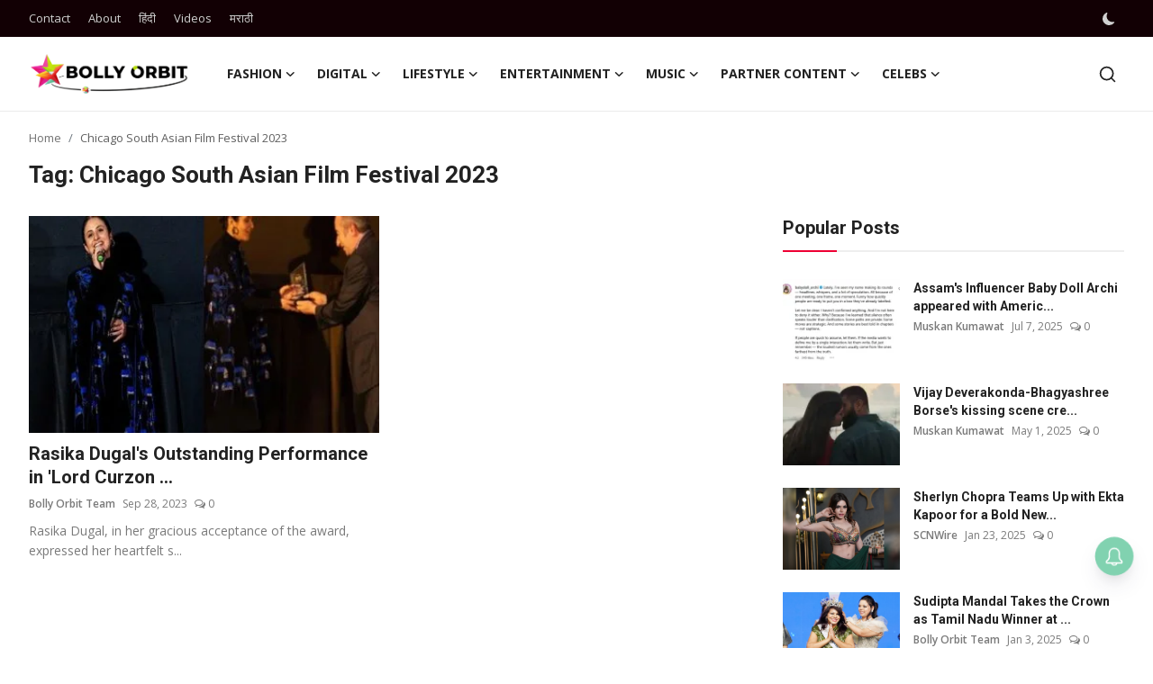

--- FILE ---
content_type: text/html; charset=UTF-8
request_url: https://www.bollyorbit.com/topic/chicago-south-asian-film-festival-2023
body_size: 24011
content:
<!DOCTYPE html>
<html lang="en" >
<head>
<meta charset="utf-8">
<meta http-equiv="X-UA-Compatible" content="IE=edge">
<meta name="viewport" content="width=device-width, initial-scale=1">
<title>Chicago South Asian Film Festival 2023 - Bolly Orbit</title>
<meta name="description" content="Chicago South Asian Film Festival 2023 - Bolly Orbit"/>
<meta name="keywords" content="Chicago South Asian Film Festival 2023, Bolly Orbit"/>
<meta name="author" content="Bolly Orbit"/>
<meta name="robots" content="all">
<meta property="og:locale" content="en"/>
<meta property="og:site_name" content="Bolly Orbit"/>
<meta name="X-CSRF-TOKEN" content="e0e545395a097b23cc1379d2ea2845c1">
<meta property="og:image" content="https://www.bollyorbit.com/uploads/logo/logo_693d982a355606-04400394.png"/>
<meta property="og:image:width" content="178"/>
<meta property="og:image:height" content="56"/>
<meta property="og:type" content="website"/>
<meta property="og:title" content="Chicago South Asian Film Festival 2023 - Bolly Orbit"/>
<meta property="og:description" content="Chicago South Asian Film Festival 2023 - Bolly Orbit"/>
<meta property="og:url" content="https://www.bollyorbit.com/topic/chicago-south-asian-film-festival-2023"/>
<meta property="fb:app_id" content=""/>
<meta name="twitter:card" content="summary_large_image"/>
<meta name="twitter:site" content="@Bolly Orbit"/>
<meta name="twitter:title" content="Chicago South Asian Film Festival 2023 - Bolly Orbit"/>
<meta name="twitter:description" content="Chicago South Asian Film Festival 2023 - Bolly Orbit"/>
<link rel="shortcut icon" type="image/png" href="https://www.bollyorbit.com/uploads/logo/favicon_693d982a35b360-38324931.png"/>
<link rel="canonical" href="https://www.bollyorbit.com/topic/chicago-south-asian-film-festival-2023"/>
<link rel="alternate" href="https://www.bollyorbit.com/topic/chicago-south-asian-film-festival-2023" hreflang="en"/>
<link href="https://fonts.googleapis.com/css?family=Open+Sans:300,400,600,700&display=swap" rel="stylesheet"><link href="https://fonts.googleapis.com/css?family=Roboto:300,400,500,700&display=swap&subset=cyrillic,cyrillic-ext,greek,greek-ext,latin-ext,vietnamese" rel="stylesheet"><link href="https://www.bollyorbit.com/assets/vendor/bootstrap/css/bootstrap.min.css" rel="stylesheet">
<link href="https://www.bollyorbit.com/assets/themes/magazine/css/style-2.4.1.min.css" rel="stylesheet">
<style>:root {--vr-font-primary:  "Open Sans", Helvetica, sans-serif;--vr-font-secondary:  "Roboto", Helvetica, sans-serif;--vr-font-tertiary:  Verdana, Helvetica, sans-serif;--vr-theme-color: #ee0034;--vr-block-color: #120004;--vr-mega-menu-color: #f9f9f9;} .section-videos .video-large .image {height: 100% !important;}
.bn-ds-1{width: 500px; height: 250px;}.bn-mb-1{width: 300px; height: 250px;}.bn-ds-2{width: 728px; height: 90px;}.bn-mb-2{width: 300px; height: 250px;}.bn-ds-3{width: 728px; height: 90px;}.bn-mb-3{width: 300px; height: 250px;}.bn-ds-4{width: 728px; height: 90px;}.bn-mb-4{width: 300px; height: 250px;}.bn-ds-5{width: 728px; height: 90px;}.bn-mb-5{width: 300px; height: 250px;}.bn-ds-6{width: 728px; height: 90px;}.bn-mb-6{width: 300px; height: 250px;}.bn-ds-7{width: 728px; height: 90px;}.bn-mb-7{width: 300px; height: 250px;}.bn-ds-8{width: 728px; height: 90px;}.bn-mb-8{width: 300px; height: 250px;}.bn-ds-9{width: 336px; height: 280px;}.bn-mb-9{width: 300px; height: 250px;}.bn-ds-10{width: 336px; height: 280px;}.bn-mb-10{width: 300px; height: 250px;}.bn-ds-11{width: 700px; height: 200px;}.bn-mb-11{width: 300px; height: 200px;}.modal-newsletter .image {background-image: url('https://www.bollyorbit.com/assets/img/newsletter.webp');}</style>
<script>var VrConfig = {baseURL: 'https://www.bollyorbit.com', csrfTokenName: 'csrf_token', sysLangId: '1', authCheck: 0, rtl: false, isRecaptchaEnabled: '0', categorySliderIds: [], textOk: "OK", textYes: "Yes", textCancel: "Cancel", textCorrectAnswer: "Correct Answer", textWrongAnswer: "Wrong Answer"};</script><meta name="google-site-verification" content="MtIlGySVqByknEFmGCuEqB27eEv68_L2TAfJvwmM9fs" />
<meta name="robots" content="max-image-preview:large"/>
<link rel="apple-touch-icon" href="https://www.bollyorbit.com/uploads/logo/logo_63f67bec69c16.png">
<script> window._izq = window._izq || []; window._izq.push(["init"]); </script>
<script src="https://cdn.izooto.com/scripts/f3dc85d6a74494d315afa799fd58ebb81841082f.js"></script></head>
<body class="magazine  ">
<div id="nav-top" class="d-flex align-items-center">
<div class="container-xl d-flex justify-content-center justify-content-between">
<div class="d-flex align-items-center">
<ul class="navbar-nav flex-row top-left">
<li class="nav-item"><a href="https://www.bollyorbit.com/contact" class="nav-link">Contact</a></li>
<li class="nav-item"><a href="https://www.bollyorbit.com/about" class="nav-link">About</a></li>
</ul>
<div class="d-flex align-items-center">
  <ul class="navbar-nav flex-row top-left">
    <li class="nav-item"><a href="https://hindi.bollyorbit.com/" class="nav-link">हिंदी</a></li>
    <li class="nav-item"><a href="https://www.bollyorbit.com/videos/" class="nav-link">Videos</a></li>
    <li class="nav-item"><a href="https://marathi.bollyorbit.com/" class="nav-link">मराठी</a></li>
    
  </ul>
</div>
</div>
<div class="d-flex align-items-center">
<ul class="navbar-nav flex-row flex-wrap ms-md-auto align-items-center">
<li class="nav-item display-flex align-items-center m0">
<form action="https://www.bollyorbit.com/switch-dark-mode" method="post">
<input type="hidden" name="csrf_token" value="e0e545395a097b23cc1379d2ea2845c1"><input type="hidden" name="back_url" value="https://www.bollyorbit.com/topic/chicago-south-asian-film-festival-2023">
<button type="submit" name="theme_mode" value="dark" class="btn-switch-mode" aria-label="switch-mode">
<svg xmlns="http://www.w3.org/2000/svg" width="13" height="13" fill="currentColor" class="dark-mode-icon" viewBox="0 0 16 16">
<path d="M6 .278a.768.768 0 0 1 .08.858 7.208 7.208 0 0 0-.878 3.46c0 4.021 3.278 7.277 7.318 7.277.527 0 1.04-.055 1.533-.16a.787.787 0 0 1 .81.316.733.733 0 0 1-.031.893A8.349 8.349 0 0 1 8.344 16C3.734 16 0 12.286 0 7.71 0 4.266 2.114 1.312 5.124.06A.752.752 0 0 1 6 .278z"/>
</svg>
</button>
</form>
</li>
</ul>
</div>
</div>
</div><header id="header" >
<div class="navbar navbar-expand-md nav-main">
<nav class="container-xl">
<a href="https://www.bollyorbit.com" class="navbar-brand p-0">
<img src="https://www.bollyorbit.com/uploads/logo/logo_693d982a355606-04400394.png" alt="logo" class="logo" width="178" height="56">
</a>
<div class="collapse navbar-collapse">
<ul class="navbar-nav navbar-left display-flex align-items-center">
<li class="nav-item nav-item-category nav-item-category-2" data-category-id="2">
<a href="https://www.bollyorbit.com/fashion" class="nav-link" data-toggle="dropdown" role="button" aria-expanded="false">Fashion<i class="icon-arrow-down"></i></a>
</li>
<li class="nav-item nav-item-category nav-item-category-7" data-category-id="7">
<a href="https://www.bollyorbit.com/digital" class="nav-link" data-toggle="dropdown" role="button" aria-expanded="false">Digital<i class="icon-arrow-down"></i></a>
</li>
<li class="nav-item nav-item-category nav-item-category-4" data-category-id="4">
<a href="https://www.bollyorbit.com/lifestyle" class="nav-link" data-toggle="dropdown" role="button" aria-expanded="false">Lifestyle<i class="icon-arrow-down"></i></a>
</li>
<li class="nav-item nav-item-category nav-item-category-1" data-category-id="1">
<a href="https://www.bollyorbit.com/entertainment" class="nav-link" data-toggle="dropdown" role="button" aria-expanded="false">Entertainment<i class="icon-arrow-down"></i></a>
</li>
<li class="nav-item nav-item-category nav-item-category-6" data-category-id="6">
<a href="https://www.bollyorbit.com/music" class="nav-link" data-toggle="dropdown" role="button" aria-expanded="false">Music<i class="icon-arrow-down"></i></a>
</li>
<li class="nav-item nav-item-category nav-item-category-3" data-category-id="3">
<a href="https://www.bollyorbit.com/infotainment" class="nav-link" data-toggle="dropdown" role="button" aria-expanded="false">Partner Content<i class="icon-arrow-down"></i></a>
</li>
<li class="nav-item nav-item-category nav-item-category-5" data-category-id="5">
<a href="https://www.bollyorbit.com/celebs" class="nav-link" data-toggle="dropdown" role="button" aria-expanded="false">Celebs<i class="icon-arrow-down"></i></a>
</li>
</ul>
<hr class="d-md-none text-white-50">
<ul class="navbar-nav navbar-right flex-row flex-wrap align-items-center ms-md-auto">
<li class="nav-item col-6 col-lg-auto position-relative">
<button type="button" class="btn-link nav-link py-2 px-0 px-lg-2 search-icon display-flex align-items-center" aria-label="search">
<svg xmlns="http://www.w3.org/2000/svg" width="21" height="21" viewBox="0 0 24 24" fill="none" stroke="currentColor" stroke-width="2" stroke-linecap="round" stroke-linejoin="round">
<circle cx="11" cy="11" r="8"></circle>
<line x1="21" y1="21" x2="16.65" y2="16.65"></line>
</svg>
</button>
<div class="search-form">
<form action="https://www.bollyorbit.com/search" method="get" id="search_validate">
<input type="text" name="q" maxlength="300" pattern=".*\S+.*" class="form-control form-input" placeholder="Search..."  required>
<button class="btn btn-custom" aria-label="search">
<svg xmlns="http://www.w3.org/2000/svg" width="20" height="20" viewBox="0 0 24 24" fill="none" stroke="currentColor" stroke-width="2" stroke-linecap="round" stroke-linejoin="round">
<circle cx="11" cy="11" r="8"></circle>
<line x1="21" y1="21" x2="16.65" y2="16.65"></line>
</svg>
</button>
</form>
</div>
</li>
</ul>
</div>
</nav>
</div>

<div class="container-xl">
<div class="mega-menu-container">
<div class="mega-menu mega-menu-2 shadow-sm" data-category-id="2">
<div class="container-fluid">
<div class="row">
<div class="col-12 menu-right width100">
<div class="menu-category-items filter-all active">
<div class="container-fluid">
<div class="row">
<div class="col-sm-2 menu-post-item width20">
<div class="image">
<a href="https://www.bollyorbit.com/delhi-fashion-week-showcases-indias-cultural-strength-sustainable-fashion-reinvent-northeast-in-a-grand-celebration-at-ymca-new-delhi">
<img src="[data-uri]" data-src="https://blogger.googleusercontent.com/img/b/R29vZ2xl/AVvXsEg-Wm-X4XytaowsffUR_JFwAwX4G3_XHGFbVmdKb-xuH2DjRLFihqg-9ZeNS_s10YF9NcTdGzn_IGhJS-2_N0A10YN6JIIfItBG5CkgYwn5Fq5GZ_EbfsukcxG2zPNQba_vAIKSP8ORq5w7LEbh9XbWHQGscbn4XiqJVPcK0isKATv29xVUpVDBb_m3uCI/w640-h426/Delhi%20Fashion%20Week%20Main.jpg" alt="Delhi Fashion Week Showcases India’s Cultural Strength, Sustainable Fashion &amp; Reinvent Northeast in a Grand Celebration at YMCA, New Delhi" class="img-fluid lazyload" width="232" height="140"/>
</a>
</div>
<h3 class="title"><a href="https://www.bollyorbit.com/delhi-fashion-week-showcases-indias-cultural-strength-sustainable-fashion-reinvent-northeast-in-a-grand-celebration-at-ymca-new-delhi">Delhi Fashion Week Showcases India’s Cultural...</a></h3>
<p class="small-post-meta">    <a href="https://www.bollyorbit.com/user/bollyorbit" class="a-username">Bolly Orbit Team</a>
    <span>Dec 1, 2025</span>
    <span><i class="icon-comment"></i>&nbsp;0</span>
</p>
</div>
<div class="col-sm-2 menu-post-item width20">
<div class="image">
<a href="https://www.bollyorbit.com/seerat-kapoor-stuns-at-aryan-khans-dyavol-bash-lauds-his-quiet-strength-and-dedication">
<img src="[data-uri]" data-src="https://www.bollyorbit.com/uploads/images/202511/image_430x256_692bf2b8d2bdd.webp" alt="Seerat Kapoor Stuns at Aryan Khan’s D&#039;yavol Bash, Lauds His ‘Quiet Strength’ and Dedication" class="img-fluid lazyload" width="232" height="140"/>
</a>
</div>
<h3 class="title"><a href="https://www.bollyorbit.com/seerat-kapoor-stuns-at-aryan-khans-dyavol-bash-lauds-his-quiet-strength-and-dedication">Seerat Kapoor Stuns at Aryan Khan’s D&#039;yavol B...</a></h3>
<p class="small-post-meta">    <a href="https://www.bollyorbit.com/user/radhikajoshi" class="a-username">Radhika Joshi</a>
    <span>Nov 30, 2025</span>
    <span><i class="icon-comment"></i>&nbsp;0</span>
</p>
</div>
<div class="col-sm-2 menu-post-item width20">
<div class="image">
<a href="https://www.bollyorbit.com/where-cultures-collide-lakme-fashion-week-x-fdci-x-moscow-presented-hatsibana-by-fatima-shogenova">
<img src="[data-uri]" data-src="https://blogger.googleusercontent.com/img/b/R29vZ2xl/AVvXsEjR1PpcgBIHXYKWISpCUGyJHUZL35NhzPysHFm0P06c7k49UuqaZN-dixSN4Sq9lUwhQKWupQNGnUT92_oqBdQcMjTZHFKbhyPyCjV1VmkcEXx_MVVOASjtXnTpYpzKh3WDedpzV3MNzLPRsa-uVsCGCseDW2QDfMhyWlJwcHYU9I7jt94XX3oOnDUuDpg/w1600/PNN%20-%202025-10-24T144127.798.jpg" alt="Where Cultures Collide: Lakmē Fashion Week X FDCI X Moscow Presented ‘Hatsibana’ By Fatima Shogenova" class="img-fluid lazyload" width="232" height="140"/>
</a>
</div>
<h3 class="title"><a href="https://www.bollyorbit.com/where-cultures-collide-lakme-fashion-week-x-fdci-x-moscow-presented-hatsibana-by-fatima-shogenova">Where Cultures Collide: Lakmē Fashion Week X ...</a></h3>
<p class="small-post-meta">    <a href="https://www.bollyorbit.com/user/scnwire" class="a-username">SCNWire</a>
    <span>Oct 24, 2025</span>
    <span><i class="icon-comment"></i>&nbsp;0</span>
</p>
</div>
<div class="col-sm-2 menu-post-item width20">
<div class="image">
<a href="https://www.bollyorbit.com/brazilian-influencer-adair-mendes-dutra-junior-dies-after-eye-surgery-at-31">
<img src="[data-uri]" data-src="https://www.bollyorbit.com/uploads/images/202510/image_430x256_68e695d21ada5.webp" alt="Brazilian Influencer Adair Mendes Dutra Junior Dies After Eye Surgery at 31" class="img-fluid lazyload" width="232" height="140"/>
</a>
</div>
<h3 class="title"><a href="https://www.bollyorbit.com/brazilian-influencer-adair-mendes-dutra-junior-dies-after-eye-surgery-at-31">Brazilian Influencer Adair Mendes Dutra Junio...</a></h3>
<p class="small-post-meta">    <a href="https://www.bollyorbit.com/user/muskan" class="a-username">Muskan Kumawat</a>
    <span>Oct 8, 2025</span>
    <span><i class="icon-comment"></i>&nbsp;0</span>
</p>
</div>
<div class="col-sm-2 menu-post-item width20">
<div class="image">
<a href="https://www.bollyorbit.com/pitch-to-get-rich-jiohotstar-launches-indias-first-fashion-focused-reality-show">
<img src="[data-uri]" data-src="https://www.bollyorbit.com/uploads/images/202510/image_430x256_68e3d2732d5fb.webp" alt="“Pitch to Get Rich”: JioHotstar Launches India’s First Fashion-Focused Reality Show" class="img-fluid lazyload" width="232" height="140"/>
</a>
</div>
<h3 class="title"><a href="https://www.bollyorbit.com/pitch-to-get-rich-jiohotstar-launches-indias-first-fashion-focused-reality-show">“Pitch to Get Rich”: JioHotstar Launches Indi...</a></h3>
<p class="small-post-meta">    <a href="https://www.bollyorbit.com/user/ritu" class="a-username">Ritu Sharma</a>
    <span>Oct 7, 2025</span>
    <span><i class="icon-comment"></i>&nbsp;0</span>
</p>
</div>
</div>
</div>
</div>
</div>
</div>
</div>
</div>
<div class="mega-menu mega-menu-7 shadow-sm" data-category-id="7">
<div class="container-fluid">
<div class="row">
<div class="col-3 menu-left vr-scrollbar">
<a href="https://www.bollyorbit.com/digital" data-category-filter="all" class="link-sub-category link-sub-category-all active">All</a>
<a href="https://www.bollyorbit.com/digital/ott" data-category-filter="14" class="link-sub-category">OTT</a>
</div>
<div class="col-12 menu-right">
<div class="menu-category-items filter-all active">
<div class="container-fluid">
<div class="row">
<div class="col-sm-2 menu-post-item width25">
<div class="image">
<a href="https://www.bollyorbit.com/stranger-things-5-finale-sparks-special-episode-rumours-among-fans">
<img src="[data-uri]" data-src="https://www.bollyorbit.com/uploads/images/202601/image_430x256_695c94ff9ad79.webp" alt="Stranger Things 5 Finale Sparks Special Episode Rumours Among Fans" class="img-fluid lazyload" width="232" height="140"/>
</a>
</div>
<h3 class="title"><a href="https://www.bollyorbit.com/stranger-things-5-finale-sparks-special-episode-rumours-among-fans">Stranger Things 5 Finale Sparks Special Episo...</a></h3>
<p class="small-post-meta">    <a href="https://www.bollyorbit.com/user/muskan" class="a-username">Muskan Kumawat</a>
    <span>Jan 6, 2026</span>
    <span><i class="icon-comment"></i>&nbsp;0</span>
</p>
</div>
<div class="col-sm-2 menu-post-item width25">
<div class="image">
<a href="https://www.bollyorbit.com/masterchef-india-returns-with-season-9-new-theme-new-format-same-flavours">
<img src="[data-uri]" data-src="https://www.bollyorbit.com/uploads/images/202601/image_430x256_695bf5ecc6ad2.webp" alt="MasterChef India Returns with Season 9: New Theme, New Format, Same Flavours" class="img-fluid lazyload" width="232" height="140"/>
</a>
</div>
<h3 class="title"><a href="https://www.bollyorbit.com/masterchef-india-returns-with-season-9-new-theme-new-format-same-flavours">MasterChef India Returns with Season 9: New T...</a></h3>
<p class="small-post-meta">    <a href="https://www.bollyorbit.com/user/muskan" class="a-username">Muskan Kumawat</a>
    <span>Jan 6, 2026</span>
    <span><i class="icon-comment"></i>&nbsp;0</span>
</p>
</div>
<div class="col-sm-2 menu-post-item width25">
<div class="image">
<a href="https://www.bollyorbit.com/us-action-in-venezuela-sparks-global-shock-as-nicolas-maduro-reportedly-taken-into-custody">
<img src="[data-uri]" data-src="https://www.bollyorbit.com/uploads/images/202601/image_430x256_695aab647e6a6.webp" alt="US Action in Venezuela Sparks Global Shock as Nicolas Maduro Reportedly Taken Into Custody" class="img-fluid lazyload" width="232" height="140"/>
</a>
</div>
<h3 class="title"><a href="https://www.bollyorbit.com/us-action-in-venezuela-sparks-global-shock-as-nicolas-maduro-reportedly-taken-into-custody">US Action in Venezuela Sparks Global Shock as...</a></h3>
<p class="small-post-meta">    <a href="https://www.bollyorbit.com/user/muskan" class="a-username">Muskan Kumawat</a>
    <span>Jan 5, 2026</span>
    <span><i class="icon-comment"></i>&nbsp;0</span>
</p>
</div>
<div class="col-sm-2 menu-post-item width25">
<div class="image">
<a href="https://www.bollyorbit.com/cyber-fraudsters-target-actor-gajendra-chauhan-mumbai-police-save-98000">
<img src="[data-uri]" data-src="https://www.bollyorbit.com/uploads/images/202512/image_430x256_69477df62b382.webp" alt="Cyber Fraudsters Target Actor Gajendra Chauhan; Mumbai Police Save ₹98,000" class="img-fluid lazyload" width="232" height="140"/>
</a>
</div>
<h3 class="title"><a href="https://www.bollyorbit.com/cyber-fraudsters-target-actor-gajendra-chauhan-mumbai-police-save-98000">Cyber Fraudsters Target Actor Gajendra Chauha...</a></h3>
<p class="small-post-meta">    <a href="https://www.bollyorbit.com/user/muskan" class="a-username">Muskan Kumawat</a>
    <span>Dec 21, 2025</span>
    <span><i class="icon-comment"></i>&nbsp;0</span>
</p>
</div>
</div>
</div>
</div>
<div class="menu-category-items filter-14">
<div class="container-fluid">
<div class="row">
<div class="col-sm-2 menu-post-item width25">
<div class="image">
<a href="https://www.bollyorbit.com/stranger-things-5-finale-sparks-special-episode-rumours-among-fans">
<img src="[data-uri]" data-src="https://www.bollyorbit.com/uploads/images/202601/image_430x256_695c94ff9ad79.webp" alt="Stranger Things 5 Finale Sparks Special Episode Rumours Among Fans" class="img-fluid lazyload" width="232" height="140"/>
</a>
</div>
<h3 class="title"><a href="https://www.bollyorbit.com/stranger-things-5-finale-sparks-special-episode-rumours-among-fans">Stranger Things 5 Finale Sparks Special Episo...</a></h3>
<p class="small-post-meta">    <a href="https://www.bollyorbit.com/user/muskan" class="a-username">Muskan Kumawat</a>
    <span>Jan 6, 2026</span>
    <span><i class="icon-comment"></i>&nbsp;0</span>
</p>
</div>
<div class="col-sm-2 menu-post-item width25">
<div class="image">
<a href="https://www.bollyorbit.com/masterchef-india-returns-with-season-9-new-theme-new-format-same-flavours">
<img src="[data-uri]" data-src="https://www.bollyorbit.com/uploads/images/202601/image_430x256_695bf5ecc6ad2.webp" alt="MasterChef India Returns with Season 9: New Theme, New Format, Same Flavours" class="img-fluid lazyload" width="232" height="140"/>
</a>
</div>
<h3 class="title"><a href="https://www.bollyorbit.com/masterchef-india-returns-with-season-9-new-theme-new-format-same-flavours">MasterChef India Returns with Season 9: New T...</a></h3>
<p class="small-post-meta">    <a href="https://www.bollyorbit.com/user/muskan" class="a-username">Muskan Kumawat</a>
    <span>Jan 6, 2026</span>
    <span><i class="icon-comment"></i>&nbsp;0</span>
</p>
</div>
<div class="col-sm-2 menu-post-item width25">
<div class="image">
<a href="https://www.bollyorbit.com/us-action-in-venezuela-sparks-global-shock-as-nicolas-maduro-reportedly-taken-into-custody">
<img src="[data-uri]" data-src="https://www.bollyorbit.com/uploads/images/202601/image_430x256_695aab647e6a6.webp" alt="US Action in Venezuela Sparks Global Shock as Nicolas Maduro Reportedly Taken Into Custody" class="img-fluid lazyload" width="232" height="140"/>
</a>
</div>
<h3 class="title"><a href="https://www.bollyorbit.com/us-action-in-venezuela-sparks-global-shock-as-nicolas-maduro-reportedly-taken-into-custody">US Action in Venezuela Sparks Global Shock as...</a></h3>
<p class="small-post-meta">    <a href="https://www.bollyorbit.com/user/muskan" class="a-username">Muskan Kumawat</a>
    <span>Jan 5, 2026</span>
    <span><i class="icon-comment"></i>&nbsp;0</span>
</p>
</div>
<div class="col-sm-2 menu-post-item width25">
<div class="image">
<a href="https://www.bollyorbit.com/cyber-fraudsters-target-actor-gajendra-chauhan-mumbai-police-save-98000">
<img src="[data-uri]" data-src="https://www.bollyorbit.com/uploads/images/202512/image_430x256_69477df62b382.webp" alt="Cyber Fraudsters Target Actor Gajendra Chauhan; Mumbai Police Save ₹98,000" class="img-fluid lazyload" width="232" height="140"/>
</a>
</div>
<h3 class="title"><a href="https://www.bollyorbit.com/cyber-fraudsters-target-actor-gajendra-chauhan-mumbai-police-save-98000">Cyber Fraudsters Target Actor Gajendra Chauha...</a></h3>
<p class="small-post-meta">    <a href="https://www.bollyorbit.com/user/muskan" class="a-username">Muskan Kumawat</a>
    <span>Dec 21, 2025</span>
    <span><i class="icon-comment"></i>&nbsp;0</span>
</p>
</div>
</div>
</div>
</div>
</div>
</div>
</div>
</div>
<div class="mega-menu mega-menu-4 shadow-sm" data-category-id="4">
<div class="container-fluid">
<div class="row">
<div class="col-3 menu-left vr-scrollbar">
<a href="https://www.bollyorbit.com/lifestyle" data-category-filter="all" class="link-sub-category link-sub-category-all active">All</a>
<a href="https://www.bollyorbit.com/lifestyle/beauty-pageant" data-category-filter="9" class="link-sub-category">Beauty Pageant</a>
<a href="https://www.bollyorbit.com/lifestyle/awards" data-category-filter="8" class="link-sub-category">Awards</a>
</div>
<div class="col-12 menu-right">
<div class="menu-category-items filter-all active">
<div class="container-fluid">
<div class="row">
<div class="col-sm-2 menu-post-item width25">
<div class="image">
<a href="https://www.bollyorbit.com/donald-trump-threatens-to-sue-grammy-host-trevor-noah-after-on-stage-jokes">
<img src="[data-uri]" data-src="https://www.bollyorbit.com/uploads/images/202602/image_430x256_6980728625431.webp" alt="Donald Trump Threatens to Sue Grammy Host Trevor Noah After On-Stage Jokes" class="img-fluid lazyload" width="232" height="140"/>
</a>
</div>
<h3 class="title"><a href="https://www.bollyorbit.com/donald-trump-threatens-to-sue-grammy-host-trevor-noah-after-on-stage-jokes">Donald Trump Threatens to Sue Grammy Host Tre...</a></h3>
<p class="small-post-meta">    <a href="https://www.bollyorbit.com/user/muskan" class="a-username">Muskan Kumawat</a>
    <span>Feb 2, 2026</span>
    <span><i class="icon-comment"></i>&nbsp;0</span>
</p>
</div>
<div class="col-sm-2 menu-post-item width25">
<div class="image">
<a href="https://www.bollyorbit.com/my-angioplasty-made-me-realize-i-need-to-write-a-book">
<img src="[data-uri]" data-src="https://blogger.googleusercontent.com/img/a/AVvXsEjL23p4y90zPhlBnLwU7LrIPukbDxP1498c_WtUSZ8OQP6gFSAjURdRqUO8Ly66ay06VVoRQVIDOSirV12AC2l80qnadGVFwWt6LUhRpSA7IOpjzInCDr_P-g4kaFYCqK-ahwiEMjpwTjZiB1EscNilfUVxFk8KlHiP9X7-nsRECBrHYX6nnlhwTKbtPUg=w1600" alt="My angioplasty made me realize I need to write a book" class="img-fluid lazyload" width="232" height="140"/>
</a>
</div>
<h3 class="title"><a href="https://www.bollyorbit.com/my-angioplasty-made-me-realize-i-need-to-write-a-book">My angioplasty made me realize I need to writ...</a></h3>
<p class="small-post-meta">    <a href="https://www.bollyorbit.com/user/scnwire" class="a-username">SCNWire</a>
    <span>Jan 21, 2026</span>
    <span><i class="icon-comment"></i>&nbsp;0</span>
</p>
</div>
<div class="col-sm-2 menu-post-item width25">
<div class="image">
<a href="https://www.bollyorbit.com/83rd-golden-globe-awards-2026-date-time-host-and-how-to-watch-in-india">
<img src="[data-uri]" data-src="https://www.bollyorbit.com/uploads/images/202601/image_430x256_6963e4b567368.webp" alt="83rd Golden Globe Awards 2026: Date, Time, Host, and How to Watch in India" class="img-fluid lazyload" width="232" height="140"/>
</a>
</div>
<h3 class="title"><a href="https://www.bollyorbit.com/83rd-golden-globe-awards-2026-date-time-host-and-how-to-watch-in-india">83rd Golden Globe Awards 2026: Date, Time, Ho...</a></h3>
<p class="small-post-meta">    <a href="https://www.bollyorbit.com/user/muskan" class="a-username">Muskan Kumawat</a>
    <span>Jan 12, 2026</span>
    <span><i class="icon-comment"></i>&nbsp;0</span>
</p>
</div>
<div class="col-sm-2 menu-post-item width25">
<div class="image">
<a href="https://www.bollyorbit.com/bollywood-celebrities-explore-jp-infras-club-marvel-at-north-garden-citys-iconic-1-lakh-sq-ft-lifestyle-landmark">
<img src="[data-uri]" data-src="https://www.bollyorbit.com/uploads/images/202601/image_430x256_695e0aa505455.webp" alt="Bollywood Celebrities Explore JP Infra’s Club Marvel at North Garden City’s Iconic 1 Lakh + Sq. Ft. Lifestyle Landmark" class="img-fluid lazyload" width="232" height="140"/>
</a>
</div>
<h3 class="title"><a href="https://www.bollyorbit.com/bollywood-celebrities-explore-jp-infras-club-marvel-at-north-garden-citys-iconic-1-lakh-sq-ft-lifestyle-landmark">Bollywood Celebrities Explore JP Infra’s Club...</a></h3>
<p class="small-post-meta">    <a href="https://www.bollyorbit.com/user/bollyorbit" class="a-username">Bolly Orbit Team</a>
    <span>Jan 7, 2026</span>
    <span><i class="icon-comment"></i>&nbsp;0</span>
</p>
</div>
</div>
</div>
</div>
<div class="menu-category-items filter-9">
<div class="container-fluid">
<div class="row">
<div class="col-sm-2 menu-post-item width25">
<div class="image">
<a href="https://www.bollyorbit.com/marvelous-mrs-india-season-3-celebrates-beauty-courage-and-transformation-in-regal-udaipur">
<img src="[data-uri]" data-src="https://www.bollyorbit.com/uploads/images/202601/image_430x256_695bb5e1cfd11.webp" alt="Marvelous Mrs. India Season 3 Celebrates Beauty, Courage and Transformation in Regal Udaipur" class="img-fluid lazyload" width="232" height="140"/>
</a>
</div>
<h3 class="title"><a href="https://www.bollyorbit.com/marvelous-mrs-india-season-3-celebrates-beauty-courage-and-transformation-in-regal-udaipur">Marvelous Mrs. India Season 3 Celebrates Beau...</a></h3>
<p class="small-post-meta">    <a href="https://www.bollyorbit.com/user/pnnindia" class="a-username">PNN</a>
    <span>Jan 5, 2026</span>
    <span><i class="icon-comment"></i>&nbsp;0</span>
</p>
</div>
<div class="col-sm-2 menu-post-item width25">
<div class="image">
<a href="https://www.bollyorbit.com/meher-castelino-first-femina-miss-india-and-fashion-journalist-no-more">
<img src="[data-uri]" data-src="https://www.bollyorbit.com/uploads/images/202512/image_430x256_69429c21deb84.webp" alt="Meher Castelino, First Femina Miss India and Fashion Journalist, No More" class="img-fluid lazyload" width="232" height="140"/>
</a>
</div>
<h3 class="title"><a href="https://www.bollyorbit.com/meher-castelino-first-femina-miss-india-and-fashion-journalist-no-more">Meher Castelino, First Femina Miss India and ...</a></h3>
<p class="small-post-meta">    <a href="https://www.bollyorbit.com/user/muskan" class="a-username">Muskan Kumawat</a>
    <span>Dec 17, 2025</span>
    <span><i class="icon-comment"></i>&nbsp;0</span>
</p>
</div>
<div class="col-sm-2 menu-post-item width25">
<div class="image">
<a href="https://www.bollyorbit.com/miss-urvashi-season-4-jaipur-round-sees-remarkable-participation">
<img src="[data-uri]" data-src="https://www.bollyorbit.com/uploads/images/202512/image_430x256_6931a0ce868d7.webp" alt="Miss Urvashi Season 4 Jaipur Round Sees Remarkable Participation" class="img-fluid lazyload" width="232" height="140"/>
</a>
</div>
<h3 class="title"><a href="https://www.bollyorbit.com/miss-urvashi-season-4-jaipur-round-sees-remarkable-participation">Miss Urvashi Season 4 Jaipur Round Sees Remar...</a></h3>
<p class="small-post-meta">    <a href="https://www.bollyorbit.com/user/scnwire" class="a-username">SCNWire</a>
    <span>Dec 2, 2025</span>
    <span><i class="icon-comment"></i>&nbsp;0</span>
</p>
</div>
<div class="col-sm-2 menu-post-item width25">
<div class="image">
<a href="https://www.bollyorbit.com/sabitha-sriram-crowned-ms-india-2025-leading-indias-digital-eco-revolution">
<img src="[data-uri]" data-src="https://blogger.googleusercontent.com/img/b/R29vZ2xl/AVvXsEgzAUyKqtp1rdTQO6FD6VRTLnh_b_ofAqX54_AKaYzLdve68WouPAJiItfA1ZJBsgO0H4vgK-YPxgSmZIcBVdajvW5IGDU2OmQ-Bq_-oaDAeVqMSag0XvQQnBzf4Lx1kCGp1bxuCVbOdj457KUckt2QVAAd1OWsRhReB7SU6CnzxSiZvbvvpF34fMRForg/w1600/Sabitha%20Sriram.webp" alt="Sabitha Sriram Crowned Ms India 2025: Leading India’s Digital Eco Revolution" class="img-fluid lazyload" width="232" height="140"/>
</a>
</div>
<h3 class="title"><a href="https://www.bollyorbit.com/sabitha-sriram-crowned-ms-india-2025-leading-indias-digital-eco-revolution">Sabitha Sriram Crowned Ms India 2025: Leading...</a></h3>
<p class="small-post-meta">    <a href="https://www.bollyorbit.com/user/scnwire" class="a-username">SCNWire</a>
    <span>Nov 8, 2025</span>
    <span><i class="icon-comment"></i>&nbsp;0</span>
</p>
</div>
</div>
</div>
</div>
<div class="menu-category-items filter-8">
<div class="container-fluid">
<div class="row">
<div class="col-sm-2 menu-post-item width25">
<div class="image">
<a href="https://www.bollyorbit.com/donald-trump-threatens-to-sue-grammy-host-trevor-noah-after-on-stage-jokes">
<img src="[data-uri]" data-src="https://www.bollyorbit.com/uploads/images/202602/image_430x256_6980728625431.webp" alt="Donald Trump Threatens to Sue Grammy Host Trevor Noah After On-Stage Jokes" class="img-fluid lazyload" width="232" height="140"/>
</a>
</div>
<h3 class="title"><a href="https://www.bollyorbit.com/donald-trump-threatens-to-sue-grammy-host-trevor-noah-after-on-stage-jokes">Donald Trump Threatens to Sue Grammy Host Tre...</a></h3>
<p class="small-post-meta">    <a href="https://www.bollyorbit.com/user/muskan" class="a-username">Muskan Kumawat</a>
    <span>Feb 2, 2026</span>
    <span><i class="icon-comment"></i>&nbsp;0</span>
</p>
</div>
<div class="col-sm-2 menu-post-item width25">
<div class="image">
<a href="https://www.bollyorbit.com/83rd-golden-globe-awards-2026-date-time-host-and-how-to-watch-in-india">
<img src="[data-uri]" data-src="https://www.bollyorbit.com/uploads/images/202601/image_430x256_6963e4b567368.webp" alt="83rd Golden Globe Awards 2026: Date, Time, Host, and How to Watch in India" class="img-fluid lazyload" width="232" height="140"/>
</a>
</div>
<h3 class="title"><a href="https://www.bollyorbit.com/83rd-golden-globe-awards-2026-date-time-host-and-how-to-watch-in-india">83rd Golden Globe Awards 2026: Date, Time, Ho...</a></h3>
<p class="small-post-meta">    <a href="https://www.bollyorbit.com/user/muskan" class="a-username">Muskan Kumawat</a>
    <span>Jan 12, 2026</span>
    <span><i class="icon-comment"></i>&nbsp;0</span>
</p>
</div>
<div class="col-sm-2 menu-post-item width25">
<div class="image">
<a href="https://www.bollyorbit.com/anusmriti-sarkar-best-fashion-icon-style-night">
<img src="[data-uri]" data-src="https://www.bollyorbit.com/uploads/images/202512/image_430x256_695250ddb6d4c.webp" alt="A Night of Style &amp; Stardom: Anusmriti Sarkar Takes Home Best Fashion Icon Honour" class="img-fluid lazyload" width="232" height="140"/>
</a>
</div>
<h3 class="title"><a href="https://www.bollyorbit.com/anusmriti-sarkar-best-fashion-icon-style-night">A Night of Style &amp; Stardom: Anusmriti Sarkar ...</a></h3>
<p class="small-post-meta">    <a href="https://www.bollyorbit.com/user/bollyorbit" class="a-username">Bolly Orbit Team</a>
    <span>Dec 29, 2025</span>
    <span><i class="icon-comment"></i>&nbsp;0</span>
</p>
</div>
<div class="col-sm-2 menu-post-item width25">
<div class="image">
<a href="https://www.bollyorbit.com/iwmbuzz-rings-in-the-year-end-celebrations-with-a-glam-bash">
<img src="[data-uri]" data-src="https://blogger.googleusercontent.com/img/b/R29vZ2xl/AVvXsEjXXHPk7YEJZ4TOQrMiN9AZwWYQGo79Y_fvldS6_6K3P4j0JWqFb_OpSSWt6-Rzb_eZUTjOW2CQ1c4qSynfqBcdL-4cbWiHmzboNo_T4d0pVoc4bw8ENDOqLYuF4U1J3IDCaD0ZEK9NvTaNOk4W5oK37ABioFVu0yZ8D-Tf1sjcGc2B2TJTSlpmJzjtI20/w1600/IWMBuzz%20Rings.webp" alt="IWMBuzz Rings in the Year-End Celebrations with a Glam Bash" class="img-fluid lazyload" width="232" height="140"/>
</a>
</div>
<h3 class="title"><a href="https://www.bollyorbit.com/iwmbuzz-rings-in-the-year-end-celebrations-with-a-glam-bash">IWMBuzz Rings in the Year-End Celebrations wi...</a></h3>
<p class="small-post-meta">    <a href="https://www.bollyorbit.com/user/scnwire" class="a-username">SCNWire</a>
    <span>Dec 22, 2025</span>
    <span><i class="icon-comment"></i>&nbsp;0</span>
</p>
</div>
</div>
</div>
</div>
</div>
</div>
</div>
</div>
<div class="mega-menu mega-menu-1 shadow-sm" data-category-id="1">
<div class="container-fluid">
<div class="row">
<div class="col-3 menu-left vr-scrollbar">
<a href="https://www.bollyorbit.com/entertainment" data-category-filter="all" class="link-sub-category link-sub-category-all active">All</a>
<a href="https://www.bollyorbit.com/entertainment/south-gossip" data-category-filter="13" class="link-sub-category">South Gossip</a>
<a href="https://www.bollyorbit.com/entertainment/television" data-category-filter="10" class="link-sub-category">Television</a>
<a href="https://www.bollyorbit.com/entertainment/movie-review" data-category-filter="12" class="link-sub-category">Movie Review</a>
<a href="https://www.bollyorbit.com/entertainment/bollywood" data-category-filter="11" class="link-sub-category">Bollywood</a>
<a href="https://www.bollyorbit.com/entertainment/hollywood" data-category-filter="15" class="link-sub-category">Hollywood</a>
</div>
<div class="col-12 menu-right">
<div class="menu-category-items filter-all active">
<div class="container-fluid">
<div class="row">
<div class="col-sm-2 menu-post-item width25">
<div class="image">
<a href="https://www.bollyorbit.com/mirzapur-the-film-gears-up-for-2026-release-as-shriya-pilgaonkar-wraps-shoot">
<img src="[data-uri]" data-src="https://www.bollyorbit.com/uploads/images/202602/image_430x256_69802005b742b.webp" alt="Mirzapur: The Film Gears Up for 2026 Release as Shriya Pilgaonkar Wraps Shoot" class="img-fluid lazyload" width="232" height="140"/>
</a>
</div>
<h3 class="title"><a href="https://www.bollyorbit.com/mirzapur-the-film-gears-up-for-2026-release-as-shriya-pilgaonkar-wraps-shoot">Mirzapur: The Film Gears Up for 2026 Release ...</a></h3>
<p class="small-post-meta">    <a href="https://www.bollyorbit.com/user/muskan" class="a-username">Muskan Kumawat</a>
    <span>Feb 2, 2026</span>
    <span><i class="icon-comment"></i>&nbsp;0</span>
</p>
</div>
<div class="col-sm-2 menu-post-item width25">
<div class="image">
<a href="https://www.bollyorbit.com/twin-celebration-in-mega-family-ram-charan-becomes-father-again">
<img src="[data-uri]" data-src="https://www.bollyorbit.com/uploads/images/202602/image_430x256_697f24a971f01.webp" alt="Twin Celebration in Mega Family: Ram Charan Becomes Father Again" class="img-fluid lazyload" width="232" height="140"/>
</a>
</div>
<h3 class="title"><a href="https://www.bollyorbit.com/twin-celebration-in-mega-family-ram-charan-becomes-father-again">Twin Celebration in Mega Family: Ram Charan B...</a></h3>
<p class="small-post-meta">    <a href="https://www.bollyorbit.com/user/muskan" class="a-username">Muskan Kumawat</a>
    <span>Feb 1, 2026</span>
    <span><i class="icon-comment"></i>&nbsp;0</span>
</p>
</div>
<div class="col-sm-2 menu-post-item width25">
<div class="image">
<a href="https://www.bollyorbit.com/vibe-entertainment-unveils-its-first-single-musical-release-of-2026-shareefi-8106">
<img src="[data-uri]" data-src="https://blogger.googleusercontent.com/img/b/R29vZ2xl/AVvXsEh2lVuX9aom_R6-h-Mu5QhaC8NBqSR5oDVWf2zIgGH0J1TsjwKMFCyaBrLFKRrrM69rGOJeKqVCvsyS9u0ohBpro5QHgXgQXd2z5Ct3Z_h-jjImBIYCmStvKVoDhnHKpirpElgpFhhnyh39_VT1a49Jr9L_TNWk-fD4UHFusbwVyX1WogXw1m7IYuhjtCg/w1600/%23%20PNN%20(38).jpg" alt="Vibe Entertainment Unveils Its First Single Musical Release of 2026, &#039;Shareefi&#039;" class="img-fluid lazyload" width="232" height="140"/>
</a>
</div>
<h3 class="title"><a href="https://www.bollyorbit.com/vibe-entertainment-unveils-its-first-single-musical-release-of-2026-shareefi-8106">Vibe Entertainment Unveils Its First Single M...</a></h3>
<p class="small-post-meta">    <a href="https://www.bollyorbit.com/user/scnwire" class="a-username">SCNWire</a>
    <span>Jan 31, 2026</span>
    <span><i class="icon-comment"></i>&nbsp;0</span>
</p>
</div>
<div class="col-sm-2 menu-post-item width25">
<div class="image">
<a href="https://www.bollyorbit.com/hollywood-icon-and-home-alone-star-catherine-ohara-passes-away-at-71">
<img src="[data-uri]" data-src="https://www.bollyorbit.com/uploads/images/202601/image_430x256_697d7ea2a7138.webp" alt="Hollywood Icon and Home Alone Star Catherine O’Hara Passes Away at 71" class="img-fluid lazyload" width="232" height="140"/>
</a>
</div>
<h3 class="title"><a href="https://www.bollyorbit.com/hollywood-icon-and-home-alone-star-catherine-ohara-passes-away-at-71">Hollywood Icon and Home Alone Star Catherine ...</a></h3>
<p class="small-post-meta">    <a href="https://www.bollyorbit.com/user/muskan" class="a-username">Muskan Kumawat</a>
    <span>Jan 31, 2026</span>
    <span><i class="icon-comment"></i>&nbsp;0</span>
</p>
</div>
</div>
</div>
</div>
<div class="menu-category-items filter-13">
<div class="container-fluid">
<div class="row">
<div class="col-sm-2 menu-post-item width25">
<div class="image">
<a href="https://www.bollyorbit.com/twin-celebration-in-mega-family-ram-charan-becomes-father-again">
<img src="[data-uri]" data-src="https://www.bollyorbit.com/uploads/images/202602/image_430x256_697f24a971f01.webp" alt="Twin Celebration in Mega Family: Ram Charan Becomes Father Again" class="img-fluid lazyload" width="232" height="140"/>
</a>
</div>
<h3 class="title"><a href="https://www.bollyorbit.com/twin-celebration-in-mega-family-ram-charan-becomes-father-again">Twin Celebration in Mega Family: Ram Charan B...</a></h3>
<p class="small-post-meta">    <a href="https://www.bollyorbit.com/user/muskan" class="a-username">Muskan Kumawat</a>
    <span>Feb 1, 2026</span>
    <span><i class="icon-comment"></i>&nbsp;0</span>
</p>
</div>
<div class="col-sm-2 menu-post-item width25">
<div class="image">
<a href="https://www.bollyorbit.com/i-have-a-south-indian-heart-shriya-saran-on-identity-and-cinema">
<img src="[data-uri]" data-src="https://www.bollyorbit.com/uploads/images/202601/image_430x256_697c2cd9c409c.webp" alt="‘I Have a South Indian Heart’: Shriya Saran on Identity and Cinema" class="img-fluid lazyload" width="232" height="140"/>
</a>
</div>
<h3 class="title"><a href="https://www.bollyorbit.com/i-have-a-south-indian-heart-shriya-saran-on-identity-and-cinema">‘I Have a South Indian Heart’: Shriya Saran o...</a></h3>
<p class="small-post-meta">    <a href="https://www.bollyorbit.com/user/muskan" class="a-username">Muskan Kumawat</a>
    <span>Jan 30, 2026</span>
    <span><i class="icon-comment"></i>&nbsp;0</span>
</p>
</div>
<div class="col-sm-2 menu-post-item width25">
<div class="image">
<a href="https://www.bollyorbit.com/dhanush-wins-tamil-nadu-state-award-for-vada-chennai-actor-expresses-gratitude">
<img src="[data-uri]" data-src="https://www.bollyorbit.com/uploads/images/202601/image_430x256_697c2be683c29.webp" alt="Dhanush Wins Tamil Nadu State Award for ‘Vada Chennai’, Actor Expresses Gratitude" class="img-fluid lazyload" width="232" height="140"/>
</a>
</div>
<h3 class="title"><a href="https://www.bollyorbit.com/dhanush-wins-tamil-nadu-state-award-for-vada-chennai-actor-expresses-gratitude">Dhanush Wins Tamil Nadu State Award for ‘Vada...</a></h3>
<p class="small-post-meta">    <a href="https://www.bollyorbit.com/user/muskan" class="a-username">Muskan Kumawat</a>
    <span>Jan 30, 2026</span>
    <span><i class="icon-comment"></i>&nbsp;0</span>
</p>
</div>
<div class="col-sm-2 menu-post-item width25">
<div class="image">
<a href="https://www.bollyorbit.com/jana-nayagan-release-delay-vijay-ready-to-face-any-obstacle-says-father">
<img src="[data-uri]" data-src="https://www.bollyorbit.com/uploads/images/202601/image_430x256_697ad5b466690.webp" alt="‘Jana Nayagan’ Release Delay: Vijay Ready to Face Any Obstacle, Says Father" class="img-fluid lazyload" width="232" height="140"/>
</a>
</div>
<h3 class="title"><a href="https://www.bollyorbit.com/jana-nayagan-release-delay-vijay-ready-to-face-any-obstacle-says-father">‘Jana Nayagan’ Release Delay: Vijay Ready to ...</a></h3>
<p class="small-post-meta">    <a href="https://www.bollyorbit.com/user/muskan" class="a-username">Muskan Kumawat</a>
    <span>Jan 29, 2026</span>
    <span><i class="icon-comment"></i>&nbsp;0</span>
</p>
</div>
</div>
</div>
</div>
<div class="menu-category-items filter-10">
<div class="container-fluid">
<div class="row">
<div class="col-sm-2 menu-post-item width25">
<div class="image">
<a href="https://www.bollyorbit.com/akanksha-chamola-responds-to-divorce-buzz-with-gaurav-khanna-my-marriage-is-stable">
<img src="[data-uri]" data-src="https://www.bollyorbit.com/uploads/images/202601/image_430x256_697cde646d62c.webp" alt="Akanksha Chamola Responds to Divorce Buzz With Gaurav Khanna: “My Marriage Is Stable”" class="img-fluid lazyload" width="232" height="140"/>
</a>
</div>
<h3 class="title"><a href="https://www.bollyorbit.com/akanksha-chamola-responds-to-divorce-buzz-with-gaurav-khanna-my-marriage-is-stable">Akanksha Chamola Responds to Divorce Buzz Wit...</a></h3>
<p class="small-post-meta">    <a href="https://www.bollyorbit.com/user/muskan" class="a-username">Muskan Kumawat</a>
    <span>Jan 31, 2026</span>
    <span><i class="icon-comment"></i>&nbsp;0</span>
</p>
</div>
<div class="col-sm-2 menu-post-item width25">
<div class="image">
<a href="https://www.bollyorbit.com/dimpal-singh-must-watch-the-50-reality-show">
<img src="[data-uri]" data-src="https://www.bollyorbit.com/uploads/images/202601/image_430x256_697c900f49ca6.webp" alt="Five Reasons Dimpal Singh is a Must-Watch in The 50" class="img-fluid lazyload" width="232" height="140"/>
</a>
</div>
<h3 class="title"><a href="https://www.bollyorbit.com/dimpal-singh-must-watch-the-50-reality-show">Five Reasons Dimpal Singh is a Must-Watch in ...</a></h3>
<p class="small-post-meta">    <a href="https://www.bollyorbit.com/user/bollyorbit" class="a-username">Bolly Orbit Team</a>
    <span>Jan 30, 2026</span>
    <span><i class="icon-comment"></i>&nbsp;0</span>
</p>
</div>
<div class="col-sm-2 menu-post-item width25">
<div class="image">
<a href="https://www.bollyorbit.com/chef-harpal-singh-sokhi-food-trends-social-media">
<img src="[data-uri]" data-src="https://www.bollyorbit.com/uploads/images/202601/image_430x256_697c75799e701.webp" alt="Chef Harpal Singh Sokhi on Food Trends &amp; Social Media" class="img-fluid lazyload" width="232" height="140"/>
</a>
</div>
<h3 class="title"><a href="https://www.bollyorbit.com/chef-harpal-singh-sokhi-food-trends-social-media">Chef Harpal Singh Sokhi on Food Trends &amp; Soci...</a></h3>
<p class="small-post-meta">    <a href="https://www.bollyorbit.com/user/bollyorbit" class="a-username">Bolly Orbit Team</a>
    <span>Jan 30, 2026</span>
    <span><i class="icon-comment"></i>&nbsp;0</span>
</p>
</div>
<div class="col-sm-2 menu-post-item width25">
<div class="image">
<a href="https://www.bollyorbit.com/archanaparmeet-discuss-career-struggles-and-financial-pressure-in-early-years">
<img src="[data-uri]" data-src="https://www.bollyorbit.com/uploads/images/202601/image_430x256_6978c80f7eb62.webp" alt="Archana–Parmeet discuss career struggles and financial pressure in early years" class="img-fluid lazyload" width="232" height="140"/>
</a>
</div>
<h3 class="title"><a href="https://www.bollyorbit.com/archanaparmeet-discuss-career-struggles-and-financial-pressure-in-early-years">Archana–Parmeet discuss career struggles and ...</a></h3>
<p class="small-post-meta">    <a href="https://www.bollyorbit.com/user/muskan" class="a-username">Muskan Kumawat</a>
    <span>Jan 27, 2026</span>
    <span><i class="icon-comment"></i>&nbsp;0</span>
</p>
</div>
</div>
</div>
</div>
<div class="menu-category-items filter-12">
<div class="container-fluid">
<div class="row">
<div class="col-sm-2 menu-post-item width25">
<div class="image">
<a href="https://www.bollyorbit.com/movie-review-bihu-attack-a-regional-backdrop-meets-national-security-concerns">
<img src="[data-uri]" data-src="https://www.bollyorbit.com/uploads/images/202601/image_430x256_696e5908c6dbf.webp" alt="Movie Review: Bihu Attack — A Regional Backdrop Meets National Security Concerns" class="img-fluid lazyload" width="232" height="140"/>
</a>
</div>
<h3 class="title"><a href="https://www.bollyorbit.com/movie-review-bihu-attack-a-regional-backdrop-meets-national-security-concerns">Movie Review: Bihu Attack — A Regional Backdr...</a></h3>
<p class="small-post-meta">    <a href="https://www.bollyorbit.com/user/bollyorbit" class="a-username">Bolly Orbit Team</a>
    <span>Jan 19, 2026</span>
    <span><i class="icon-comment"></i>&nbsp;0</span>
</p>
</div>
<div class="col-sm-2 menu-post-item width25">
<div class="image">
<a href="https://www.bollyorbit.com/movie-review-varunpulkit-return-with-a-wave-of-laughter-rahu-ketu-delivers-non-stop-comedy">
<img src="[data-uri]" data-src="https://www.bollyorbit.com/uploads/images/202601/image_430x256_6969fbec8326e.webp" alt="Movie Review: Varun–Pulkit Return with a Wave of Laughter, Rahu Ketu Delivers Non-Stop Comedy" class="img-fluid lazyload" width="232" height="140"/>
</a>
</div>
<h3 class="title"><a href="https://www.bollyorbit.com/movie-review-varunpulkit-return-with-a-wave-of-laughter-rahu-ketu-delivers-non-stop-comedy">Movie Review: Varun–Pulkit Return with a Wave...</a></h3>
<p class="small-post-meta">    <a href="https://www.bollyorbit.com/user/bollyorbit" class="a-username">Bolly Orbit Team</a>
    <span>Jan 16, 2026</span>
    <span><i class="icon-comment"></i>&nbsp;0</span>
</p>
</div>
<div class="col-sm-2 menu-post-item width25">
<div class="image">
<a href="https://www.bollyorbit.com/the-raja-saab-festive-horror-fantasy">
<img src="[data-uri]" data-src="https://www.bollyorbit.com/uploads/images/202601/image_430x256_6964be43a6a58.webp" alt="The Raja Saab Review: A Festive Horror-Fantasy Ride" class="img-fluid lazyload" width="232" height="140"/>
</a>
</div>
<h3 class="title"><a href="https://www.bollyorbit.com/the-raja-saab-festive-horror-fantasy">The Raja Saab Review: A Festive Horror-Fantas...</a></h3>
<p class="small-post-meta">    <a href="https://www.bollyorbit.com/user/bollyorbit" class="a-username">Bolly Orbit Team</a>
    <span>Jan 12, 2026</span>
    <span><i class="icon-comment"></i>&nbsp;0</span>
</p>
</div>
<div class="col-sm-2 menu-post-item width25">
<div class="image">
<a href="https://www.bollyorbit.com/mohsin-khan-film-surrogacy-emotional-drama">
<img src="[data-uri]" data-src="https://blogger.googleusercontent.com/img/b/R29vZ2xl/AVvXsEg5oTPV4F6FzVkVVkrL7qikJHYkq9lQWqS0SODdbs27ilLJliTMnOIr7-YTMaA9jyTRnT9nY9B5xI0g4oWyFP4oZVFzAxF6kwYxOxSUoWgmiE8odK_s_wMwSL48UyfCtyLRpQ3jRGBs5RqCRFb7Ae5jom5lKHHvo0DOMmNeYkk0weHkjVK9eSOaxn-9Ibg/w1600/Writer%E2%80%93Director%20Mohsin%20Khan.webp" alt="Mohsin Khan’s New Film Explores Surrogacy with Heart, Honesty and Emotional Depth" class="img-fluid lazyload" width="232" height="140"/>
</a>
</div>
<h3 class="title"><a href="https://www.bollyorbit.com/mohsin-khan-film-surrogacy-emotional-drama">Mohsin Khan’s New Film Explores Surrogacy wit...</a></h3>
<p class="small-post-meta">    <a href="https://www.bollyorbit.com/user/scnwire" class="a-username">SCNWire</a>
    <span>Dec 24, 2025</span>
    <span><i class="icon-comment"></i>&nbsp;0</span>
</p>
</div>
</div>
</div>
</div>
<div class="menu-category-items filter-11">
<div class="container-fluid">
<div class="row">
<div class="col-sm-2 menu-post-item width25">
<div class="image">
<a href="https://www.bollyorbit.com/mirzapur-the-film-gears-up-for-2026-release-as-shriya-pilgaonkar-wraps-shoot">
<img src="[data-uri]" data-src="https://www.bollyorbit.com/uploads/images/202602/image_430x256_69802005b742b.webp" alt="Mirzapur: The Film Gears Up for 2026 Release as Shriya Pilgaonkar Wraps Shoot" class="img-fluid lazyload" width="232" height="140"/>
</a>
</div>
<h3 class="title"><a href="https://www.bollyorbit.com/mirzapur-the-film-gears-up-for-2026-release-as-shriya-pilgaonkar-wraps-shoot">Mirzapur: The Film Gears Up for 2026 Release ...</a></h3>
<p class="small-post-meta">    <a href="https://www.bollyorbit.com/user/muskan" class="a-username">Muskan Kumawat</a>
    <span>Feb 2, 2026</span>
    <span><i class="icon-comment"></i>&nbsp;0</span>
</p>
</div>
<div class="col-sm-2 menu-post-item width25">
<div class="image">
<a href="https://www.bollyorbit.com/i-want-her-to-understand-cinema-ahan-shetty-on-niece-evara-watching-border-2">
<img src="[data-uri]" data-src="https://www.bollyorbit.com/uploads/images/202601/image_430x256_697d7dd963c2c.webp" alt="‘I Want Her to Understand Cinema’: Ahan Shetty on Niece Evara Watching Border 2" class="img-fluid lazyload" width="232" height="140"/>
</a>
</div>
<h3 class="title"><a href="https://www.bollyorbit.com/i-want-her-to-understand-cinema-ahan-shetty-on-niece-evara-watching-border-2">‘I Want Her to Understand Cinema’: Ahan Shett...</a></h3>
<p class="small-post-meta">    <a href="https://www.bollyorbit.com/user/muskan" class="a-username">Muskan Kumawat</a>
    <span>Jan 31, 2026</span>
    <span><i class="icon-comment"></i>&nbsp;0</span>
</p>
</div>
<div class="col-sm-2 menu-post-item width25">
<div class="image">
<a href="https://www.bollyorbit.com/i-started-crying-medha-rana-recalls-getting-selected-for-border-2">
<img src="[data-uri]" data-src="https://www.bollyorbit.com/uploads/images/202601/image_430x256_697b966685829.webp" alt="“I Started Crying”: Medha Rana Recalls Getting Selected for Border 2" class="img-fluid lazyload" width="232" height="140"/>
</a>
</div>
<h3 class="title"><a href="https://www.bollyorbit.com/i-started-crying-medha-rana-recalls-getting-selected-for-border-2">“I Started Crying”: Medha Rana Recalls Gettin...</a></h3>
<p class="small-post-meta">    <a href="https://www.bollyorbit.com/user/muskan" class="a-username">Muskan Kumawat</a>
    <span>Jan 30, 2026</span>
    <span><i class="icon-comment"></i>&nbsp;0</span>
</p>
</div>
<div class="col-sm-2 menu-post-item width25">
<div class="image">
<a href="https://www.bollyorbit.com/imtiaz-ali-teams-up-with-diljit-dosanjh-naseeruddin-shah-for-new-film">
<img src="[data-uri]" data-src="https://www.bollyorbit.com/uploads/images/202601/image_430x256_697b3ab9c55ae.webp" alt="Imtiaz Ali Teams Up With Diljit Dosanjh, Naseeruddin Shah for New Film" class="img-fluid lazyload" width="232" height="140"/>
</a>
</div>
<h3 class="title"><a href="https://www.bollyorbit.com/imtiaz-ali-teams-up-with-diljit-dosanjh-naseeruddin-shah-for-new-film">Imtiaz Ali Teams Up With Diljit Dosanjh, Nase...</a></h3>
<p class="small-post-meta">    <a href="https://www.bollyorbit.com/user/muskan" class="a-username">Muskan Kumawat</a>
    <span>Jan 29, 2026</span>
    <span><i class="icon-comment"></i>&nbsp;0</span>
</p>
</div>
</div>
</div>
</div>
<div class="menu-category-items filter-15">
<div class="container-fluid">
<div class="row">
<div class="col-sm-2 menu-post-item width25">
<div class="image">
<a href="https://www.bollyorbit.com/hollywood-icon-and-home-alone-star-catherine-ohara-passes-away-at-71">
<img src="[data-uri]" data-src="https://www.bollyorbit.com/uploads/images/202601/image_430x256_697d7ea2a7138.webp" alt="Hollywood Icon and Home Alone Star Catherine O’Hara Passes Away at 71" class="img-fluid lazyload" width="232" height="140"/>
</a>
</div>
<h3 class="title"><a href="https://www.bollyorbit.com/hollywood-icon-and-home-alone-star-catherine-ohara-passes-away-at-71">Hollywood Icon and Home Alone Star Catherine ...</a></h3>
<p class="small-post-meta">    <a href="https://www.bollyorbit.com/user/muskan" class="a-username">Muskan Kumawat</a>
    <span>Jan 31, 2026</span>
    <span><i class="icon-comment"></i>&nbsp;0</span>
</p>
</div>
<div class="col-sm-2 menu-post-item width25">
<div class="image">
<a href="https://www.bollyorbit.com/kristen-stewart-says-actresses-are-treated-like-puppets-in-hollywood">
<img src="[data-uri]" data-src="https://www.bollyorbit.com/uploads/images/202601/image_430x256_69776297d0fbb.webp" alt="Kristen Stewart Says Actresses Are Treated Like ‘Puppets’ in Hollywood" class="img-fluid lazyload" width="232" height="140"/>
</a>
</div>
<h3 class="title"><a href="https://www.bollyorbit.com/kristen-stewart-says-actresses-are-treated-like-puppets-in-hollywood">Kristen Stewart Says Actresses Are Treated Li...</a></h3>
<p class="small-post-meta">    <a href="https://www.bollyorbit.com/user/muskan" class="a-username">Muskan Kumawat</a>
    <span>Jan 26, 2026</span>
    <span><i class="icon-comment"></i>&nbsp;0</span>
</p>
</div>
<div class="col-sm-2 menu-post-item width25">
<div class="image">
<a href="https://www.bollyorbit.com/home-alone-actor-daniel-stern-charged-with-soliciting-prostitution-in-california">
<img src="[data-uri]" data-src="https://www.bollyorbit.com/uploads/images/202601/image_430x256_696738d40075c.webp" alt="‘Home Alone’ Actor Daniel Stern Charged With Soliciting Prostitution in California" class="img-fluid lazyload" width="232" height="140"/>
</a>
</div>
<h3 class="title"><a href="https://www.bollyorbit.com/home-alone-actor-daniel-stern-charged-with-soliciting-prostitution-in-california">‘Home Alone’ Actor Daniel Stern Charged With ...</a></h3>
<p class="small-post-meta">    <a href="https://www.bollyorbit.com/user/muskan" class="a-username">Muskan Kumawat</a>
    <span>Jan 14, 2026</span>
    <span><i class="icon-comment"></i>&nbsp;0</span>
</p>
</div>
<div class="col-sm-2 menu-post-item width25">
<div class="image">
<a href="https://www.bollyorbit.com/gwyneth-paltrow-reveals-she-was-fired-from-a-film-after-chris-martin-divorce">
<img src="[data-uri]" data-src="https://www.bollyorbit.com/uploads/images/202601/image_430x256_695e92664beef.webp" alt="Gwyneth Paltrow Reveals She Was Fired From a Film After Chris Martin Divorce" class="img-fluid lazyload" width="232" height="140"/>
</a>
</div>
<h3 class="title"><a href="https://www.bollyorbit.com/gwyneth-paltrow-reveals-she-was-fired-from-a-film-after-chris-martin-divorce">Gwyneth Paltrow Reveals She Was Fired From a ...</a></h3>
<p class="small-post-meta">    <a href="https://www.bollyorbit.com/user/muskan" class="a-username">Muskan Kumawat</a>
    <span>Jan 8, 2026</span>
    <span><i class="icon-comment"></i>&nbsp;0</span>
</p>
</div>
</div>
</div>
</div>
</div>
</div>
</div>
</div>
<div class="mega-menu mega-menu-6 shadow-sm" data-category-id="6">
<div class="container-fluid">
<div class="row">
<div class="col-12 menu-right width100">
<div class="menu-category-items filter-all active">
<div class="container-fluid">
<div class="row">
<div class="col-sm-2 menu-post-item width20">
<div class="image">
<a href="https://www.bollyorbit.com/i-worked-as-a-delivery-boy-amaal-mallik-opens-up-about-10-years-of-struggle">
<img src="[data-uri]" data-src="https://www.bollyorbit.com/uploads/images/202602/image_430x256_697f87b0537c6.webp" alt="“I Worked as a Delivery Boy”: Amaal Mallik Opens Up About 10 Years of Struggle" class="img-fluid lazyload" width="232" height="140"/>
</a>
</div>
<h3 class="title"><a href="https://www.bollyorbit.com/i-worked-as-a-delivery-boy-amaal-mallik-opens-up-about-10-years-of-struggle">“I Worked as a Delivery Boy”: Amaal Mallik Op...</a></h3>
<p class="small-post-meta">    <a href="https://www.bollyorbit.com/user/muskan" class="a-username">Muskan Kumawat</a>
    <span>Feb 2, 2026</span>
    <span><i class="icon-comment"></i>&nbsp;0</span>
</p>
</div>
<div class="col-sm-2 menu-post-item width20">
<div class="image">
<a href="https://www.bollyorbit.com/i-will-miss-him-so-much-aditi-rao-hydari-on-arijit-singh-quitting-playback-singing">
<img src="[data-uri]" data-src="https://www.bollyorbit.com/uploads/images/202601/image_430x256_697e0c14e3560.webp" alt="“I Will Miss Him So Much”: Aditi Rao Hydari on Arijit Singh Quitting Playback Singing" class="img-fluid lazyload" width="232" height="140"/>
</a>
</div>
<h3 class="title"><a href="https://www.bollyorbit.com/i-will-miss-him-so-much-aditi-rao-hydari-on-arijit-singh-quitting-playback-singing">“I Will Miss Him So Much”: Aditi Rao Hydari o...</a></h3>
<p class="small-post-meta">    <a href="https://www.bollyorbit.com/user/muskan" class="a-username">Muskan Kumawat</a>
    <span>Jan 31, 2026</span>
    <span><i class="icon-comment"></i>&nbsp;0</span>
</p>
</div>
<div class="col-sm-2 menu-post-item width20">
<div class="image">
<a href="https://www.bollyorbit.com/ram-gopal-varma-reacts-to-ar-rahmans-communalism-remark">
<img src="[data-uri]" data-src="https://www.bollyorbit.com/uploads/images/202601/image_430x256_6975b68fde876.webp" alt="Ram Gopal Varma Reacts to AR Rahman’s ‘Communalism’ Remark" class="img-fluid lazyload" width="232" height="140"/>
</a>
</div>
<h3 class="title"><a href="https://www.bollyorbit.com/ram-gopal-varma-reacts-to-ar-rahmans-communalism-remark">Ram Gopal Varma Reacts to AR Rahman’s ‘Commun...</a></h3>
<p class="small-post-meta">    <a href="https://www.bollyorbit.com/user/muskan" class="a-username">Muskan Kumawat</a>
    <span>Jan 25, 2026</span>
    <span><i class="icon-comment"></i>&nbsp;0</span>
</p>
</div>
<div class="col-sm-2 menu-post-item width20">
<div class="image">
<a href="https://www.bollyorbit.com/mahler-chamber-orchestra-jon-batiste-to-perform-at-wef-opening-night">
<img src="[data-uri]" data-src="https://www.bollyorbit.com/uploads/images/202601/image_430x256_696dabfd76415.webp" alt="Mahler Chamber Orchestra, Jon Batiste to Perform at WEF Opening Night" class="img-fluid lazyload" width="232" height="140"/>
</a>
</div>
<h3 class="title"><a href="https://www.bollyorbit.com/mahler-chamber-orchestra-jon-batiste-to-perform-at-wef-opening-night">Mahler Chamber Orchestra, Jon Batiste to Perf...</a></h3>
<p class="small-post-meta">    <a href="https://www.bollyorbit.com/user/muskan" class="a-username">Muskan Kumawat</a>
    <span>Jan 19, 2026</span>
    <span><i class="icon-comment"></i>&nbsp;0</span>
</p>
</div>
<div class="col-sm-2 menu-post-item width20">
<div class="image">
<a href="https://www.bollyorbit.com/rapper-yo-yo-honey-singh-responds-to-criticism-over-delhi-concert-comment">
<img src="[data-uri]" data-src="https://www.bollyorbit.com/uploads/images/202601/image_430x256_6969b7f77e644.webp" alt="Rapper Yo Yo Honey Singh Responds to Criticism Over Delhi Concert Comment" class="img-fluid lazyload" width="232" height="140"/>
</a>
</div>
<h3 class="title"><a href="https://www.bollyorbit.com/rapper-yo-yo-honey-singh-responds-to-criticism-over-delhi-concert-comment">Rapper Yo Yo Honey Singh Responds to Criticis...</a></h3>
<p class="small-post-meta">    <a href="https://www.bollyorbit.com/user/muskan" class="a-username">Muskan Kumawat</a>
    <span>Jan 16, 2026</span>
    <span><i class="icon-comment"></i>&nbsp;0</span>
</p>
</div>
</div>
</div>
</div>
</div>
</div>
</div>
</div>
<div class="mega-menu mega-menu-3 shadow-sm" data-category-id="3">
<div class="container-fluid">
<div class="row">
<div class="col-12 menu-right width100">
<div class="menu-category-items filter-all active">
<div class="container-fluid">
<div class="row">
<div class="col-sm-2 menu-post-item width20">
<div class="image">
<a href="https://www.bollyorbit.com/you-dont-usually-expect-a-new-lyricist-to-get-an-ar-rahman-project-says-vishwadeep-zeest">
<img src="[data-uri]" data-src="https://cdn.pnndigital.com/wp-content/uploads/2026/02/PNN-17.jpg" alt="You Don’t Usually Expect a New Lyricist to Get an A.R. Rahman Project,” Says Vishwadeep Zeest" class="img-fluid lazyload" width="232" height="140"/>
</a>
</div>
<h3 class="title"><a href="https://www.bollyorbit.com/you-dont-usually-expect-a-new-lyricist-to-get-an-ar-rahman-project-says-vishwadeep-zeest">You Don’t Usually Expect a New Lyricist to Ge...</a></h3>
<p class="small-post-meta">    <a href="https://www.bollyorbit.com/user/pnnindia" class="a-username">PNN</a>
    <span>Feb 2, 2026</span>
    <span><i class="icon-comment"></i>&nbsp;0</span>
</p>
</div>
<div class="col-sm-2 menu-post-item width20">
<div class="image">
<a href="https://www.bollyorbit.com/chennai-based-artist-beena-unnikrishnan-brings-her-travelling-solo-exhibition-ekaa-the-one-to-mumbai-celebrating-the-64-yoginis-through-art">
<img src="[data-uri]" data-src="https://www.bollyorbit.com/uploads/images/202602/image_430x256_698091cbf31ea.webp" alt="Chennai-Based Artist Beena Unnikrishnan Brings Her Travelling Solo Exhibition ‘Ekaa – The One’ to Mumbai, Celebrating the 64 Yoginis Through Art" class="img-fluid lazyload" width="232" height="140"/>
</a>
</div>
<h3 class="title"><a href="https://www.bollyorbit.com/chennai-based-artist-beena-unnikrishnan-brings-her-travelling-solo-exhibition-ekaa-the-one-to-mumbai-celebrating-the-64-yoginis-through-art">Chennai-Based Artist Beena Unnikrishnan Bring...</a></h3>
<p class="small-post-meta">    <a href="https://www.bollyorbit.com/user/pnnindia" class="a-username">PNN</a>
    <span>Feb 2, 2026</span>
    <span><i class="icon-comment"></i>&nbsp;0</span>
</p>
</div>
<div class="col-sm-2 menu-post-item width20">
<div class="image">
<a href="https://www.bollyorbit.com/the-disappearing-art-of-listening">
<img src="[data-uri]" data-src="https://www.bollyorbit.com/uploads/images/202602/image_430x256_698075b20fdb5.webp" alt="The Disappearing Art of Listening" class="img-fluid lazyload" width="232" height="140"/>
</a>
</div>
<h3 class="title"><a href="https://www.bollyorbit.com/the-disappearing-art-of-listening">The Disappearing Art of Listening</a></h3>
<p class="small-post-meta">    <a href="https://www.bollyorbit.com/user/pnnindia" class="a-username">PNN</a>
    <span>Feb 2, 2026</span>
    <span><i class="icon-comment"></i>&nbsp;0</span>
</p>
</div>
<div class="col-sm-2 menu-post-item width20">
<div class="image">
<a href="https://www.bollyorbit.com/farming-box-pvt-limited-wins-prestigious-most-innovative-product-award-2025-for-its-revolutionary-household-digital-miner">
<img src="[data-uri]" data-src="https://www.bollyorbit.com/uploads/images/202602/image_430x256_698075ad49349.webp" alt="Farming Box Pvt. Limited Wins Prestigious ‘Most Innovative Product Award 2025’ for Its Revolutionary Household Digital Miner" class="img-fluid lazyload" width="232" height="140"/>
</a>
</div>
<h3 class="title"><a href="https://www.bollyorbit.com/farming-box-pvt-limited-wins-prestigious-most-innovative-product-award-2025-for-its-revolutionary-household-digital-miner">Farming Box Pvt. Limited Wins Prestigious ‘Mo...</a></h3>
<p class="small-post-meta">    <a href="https://www.bollyorbit.com/user/pnnindia" class="a-username">PNN</a>
    <span>Feb 2, 2026</span>
    <span><i class="icon-comment"></i>&nbsp;0</span>
</p>
</div>
<div class="col-sm-2 menu-post-item width20">
<div class="image">
<a href="https://www.bollyorbit.com/ehime-fish-festival-2026-brings-japans-iconic-yellowtail-to-mumbai-in-a-landmark-culinary-celebration">
<img src="[data-uri]" data-src="https://www.bollyorbit.com/uploads/images/202601/image_430x256_697e142493996.webp" alt="Ehime Fish Festival 2026 Brings Japan’s Iconic Yellowtail to Mumbai in a Landmark Culinary Celebration" class="img-fluid lazyload" width="232" height="140"/>
</a>
</div>
<h3 class="title"><a href="https://www.bollyorbit.com/ehime-fish-festival-2026-brings-japans-iconic-yellowtail-to-mumbai-in-a-landmark-culinary-celebration">Ehime Fish Festival 2026 Brings Japan’s Iconi...</a></h3>
<p class="small-post-meta">    <a href="https://www.bollyorbit.com/user/pnnindia" class="a-username">PNN</a>
    <span>Jan 31, 2026</span>
    <span><i class="icon-comment"></i>&nbsp;0</span>
</p>
</div>
</div>
</div>
</div>
</div>
</div>
</div>
</div>
<div class="mega-menu mega-menu-5 shadow-sm" data-category-id="5">
<div class="container-fluid">
<div class="row">
<div class="col-12 menu-right width100">
<div class="menu-category-items filter-all active">
<div class="container-fluid">
<div class="row">
<div class="col-sm-2 menu-post-item width20">
<div class="image">
<a href="https://www.bollyorbit.com/deepika-padukone-calls-daughter-dua-her-biggest-passion-shares-cute-motherhood-moments">
<img src="[data-uri]" data-src="https://www.bollyorbit.com/uploads/images/202602/image_430x256_6980714847f03.webp" alt="Deepika Padukone Calls Daughter Dua Her “Biggest Passion,” Shares Cute Motherhood Moments" class="img-fluid lazyload" width="232" height="140"/>
</a>
</div>
<h3 class="title"><a href="https://www.bollyorbit.com/deepika-padukone-calls-daughter-dua-her-biggest-passion-shares-cute-motherhood-moments">Deepika Padukone Calls Daughter Dua Her “Bigg...</a></h3>
<p class="small-post-meta">    <a href="https://www.bollyorbit.com/user/muskan" class="a-username">Muskan Kumawat</a>
    <span>Feb 2, 2026</span>
    <span><i class="icon-comment"></i>&nbsp;0</span>
</p>
</div>
<div class="col-sm-2 menu-post-item width20">
<div class="image">
<a href="https://www.bollyorbit.com/ar-rahman-says-messages-get-distorted-midway-amid-hindi-film-industry-row">
<img src="[data-uri]" data-src="https://www.bollyorbit.com/uploads/images/202602/image_430x256_697f24248ba13.webp" alt="AR Rahman Says Messages Get ‘Distorted Midway’ Amid Hindi Film Industry Row" class="img-fluid lazyload" width="232" height="140"/>
</a>
</div>
<h3 class="title"><a href="https://www.bollyorbit.com/ar-rahman-says-messages-get-distorted-midway-amid-hindi-film-industry-row">AR Rahman Says Messages Get ‘Distorted Midway...</a></h3>
<p class="small-post-meta">    <a href="https://www.bollyorbit.com/user/muskan" class="a-username">Muskan Kumawat</a>
    <span>Feb 1, 2026</span>
    <span><i class="icon-comment"></i>&nbsp;0</span>
</p>
</div>
<div class="col-sm-2 menu-post-item width20">
<div class="image">
<a href="https://www.bollyorbit.com/shefali-bagga-reacts-angrily-to-viral-ai-image-featuring-chahal-mahvash-and-dhanashree">
<img src="[data-uri]" data-src="https://www.bollyorbit.com/uploads/images/202602/image_430x256_697f236cd0d37.webp" alt="Shefali Bagga Reacts Angrily to Viral AI Image Featuring Chahal, Mahvash and Dhanashree" class="img-fluid lazyload" width="232" height="140"/>
</a>
</div>
<h3 class="title"><a href="https://www.bollyorbit.com/shefali-bagga-reacts-angrily-to-viral-ai-image-featuring-chahal-mahvash-and-dhanashree">Shefali Bagga Reacts Angrily to Viral AI Imag...</a></h3>
<p class="small-post-meta">    <a href="https://www.bollyorbit.com/user/muskan" class="a-username">Muskan Kumawat</a>
    <span>Feb 1, 2026</span>
    <span><i class="icon-comment"></i>&nbsp;0</span>
</p>
</div>
<div class="col-sm-2 menu-post-item width20">
<div class="image">
<a href="https://www.bollyorbit.com/when-colleagues-support-you-its-powerful-rani-mukerji-on-bollywood-unity">
<img src="[data-uri]" data-src="https://www.bollyorbit.com/uploads/images/202601/image_430x256_697e4a0679538.webp" alt="‘When Colleagues Support You, It’s Powerful’: Rani Mukerji on Bollywood Unity" class="img-fluid lazyload" width="232" height="140"/>
</a>
</div>
<h3 class="title"><a href="https://www.bollyorbit.com/when-colleagues-support-you-its-powerful-rani-mukerji-on-bollywood-unity">‘When Colleagues Support You, It’s Powerful’:...</a></h3>
<p class="small-post-meta">    <a href="https://www.bollyorbit.com/user/muskan" class="a-username">Muskan Kumawat</a>
    <span>Feb 1, 2026</span>
    <span><i class="icon-comment"></i>&nbsp;0</span>
</p>
</div>
<div class="col-sm-2 menu-post-item width20">
<div class="image">
<a href="https://www.bollyorbit.com/at-60-sanjay-mishra-and-neena-gupta-stun-fans-with-bold-new-looks">
<img src="[data-uri]" data-src="https://www.bollyorbit.com/uploads/images/202601/image_430x256_697cb0fb08f32.webp" alt="At 60+, Sanjay Mishra and Neena Gupta Stun Fans with Bold New Looks" class="img-fluid lazyload" width="232" height="140"/>
</a>
</div>
<h3 class="title"><a href="https://www.bollyorbit.com/at-60-sanjay-mishra-and-neena-gupta-stun-fans-with-bold-new-looks">At 60+, Sanjay Mishra and Neena Gupta Stun Fa...</a></h3>
<p class="small-post-meta">    <a href="https://www.bollyorbit.com/user/muskan" class="a-username">Muskan Kumawat</a>
    <span>Jan 30, 2026</span>
    <span><i class="icon-comment"></i>&nbsp;0</span>
</p>
</div>
</div>
</div>
</div>
</div>
</div>
</div>
</div>
</div>
</div><div class="header-mobile-container">
<div class="fixed-top">
<div class="header-mobile">
<div class="d-flex justify-content-between align-items-center">
<button type="button" class="menu-button mobile-menu-button" aria-label="menu">
<svg xmlns="http://www.w3.org/2000/svg" fill="currentColor" stroke="#222222" stroke-width="2" height="24" width="24" viewBox="0 0 24 24">
<line x1="2" y1="4" x2="22" y2="4"></line>
<line x1="2" y1="11" x2="22" y2="11"></line>
<line x1="2" y1="18" x2="22" y2="18"></line>
</svg>
</button>
<div class="mobile-logo">
<a href="https://www.bollyorbit.com" class="display-inline-block">
<img src="https://www.bollyorbit.com/uploads/logo/logo_693d982a355606-04400394.png" alt="logo" class="logo" width="178" height="56">
</a>
</div>
<div class="mobile-search">
<button type="button" class="menu-button mobile-search-button" aria-label="search">
<svg xmlns="http://www.w3.org/2000/svg" width="24" height="24" viewBox="0 0 24 24" fill="none" stroke="#222222" stroke-width="2" stroke-linecap="round" stroke-linejoin="round">
<circle cx="11" cy="11" r="8"></circle>
<line x1="21" y1="21" x2="16.65" y2="16.65"></line>
</svg>
</button>
</div>
</div>
<div class="mobile-search-form">
<form action="https://www.bollyorbit.com/search" method="get" id="search_validate_mobile">
<div class="display-flex align-items-center">
<input type="text" name="q" maxlength="300" pattern=".*\S+.*" class="form-control form-input" placeholder="Search..."  required>
<button class="btn btn-custom" aria-label="search">
<svg xmlns="http://www.w3.org/2000/svg" width="20" height="20" viewBox="0 0 24 24" fill="none" stroke="currentColor" stroke-width="2" stroke-linecap="round" stroke-linejoin="round">
<circle cx="11" cy="11" r="8"></circle>
<line x1="21" y1="21" x2="16.65" y2="16.65"></line>
</svg>
</button>
</div>
</form>
</div>
</div>
</div>
</div>

<div id="navMobile" class="nav-mobile">
<div class="nav-mobile-inner">
<div class="row">
<div class="col-12 m-b-15">
</div>
</div>
<div class="row">
<div class="col-12 mb-4">
<ul class="nav navbar-nav">
<li class="nav-item"><a href="https://www.bollyorbit.com/contact" class="nav-link">Contact</a></li>
<li class="nav-item"><a href="https://www.bollyorbit.com/about" class="nav-link">About</a></li>
<li class="nav-item"><a href="https://www.bollyorbit.com/fashion" class="nav-link">Fashion</a></li>
<li class="nav-item dropdown">
<a href="#" class="dropdown-toggle d-flex justify-content-between nav-link" data-bs-toggle="dropdown" role="button" aria-haspopup="true" aria-expanded="true">
<span>Digital</span>
<i class="icon-arrow-down"></i>
</a>
<ul class="dropdown-menu menu-sub-items">
<li class="nav-item"><a href="https://www.bollyorbit.com/digital" class="nav-link">All</a></li>
<li class="nav-item"><a href="https://www.bollyorbit.com/digital/ott" class="nav-link">OTT</a></li>
</ul>
</li>
<li class="nav-item dropdown">
<a href="#" class="dropdown-toggle d-flex justify-content-between nav-link" data-bs-toggle="dropdown" role="button" aria-haspopup="true" aria-expanded="true">
<span>Lifestyle</span>
<i class="icon-arrow-down"></i>
</a>
<ul class="dropdown-menu menu-sub-items">
<li class="nav-item"><a href="https://www.bollyorbit.com/lifestyle" class="nav-link">All</a></li>
<li class="nav-item"><a href="https://www.bollyorbit.com/lifestyle/beauty-pageant" class="nav-link">Beauty Pageant</a></li>
<li class="nav-item"><a href="https://www.bollyorbit.com/lifestyle/awards" class="nav-link">Awards</a></li>
</ul>
</li>
<li class="nav-item dropdown">
<a href="#" class="dropdown-toggle d-flex justify-content-between nav-link" data-bs-toggle="dropdown" role="button" aria-haspopup="true" aria-expanded="true">
<span>Entertainment</span>
<i class="icon-arrow-down"></i>
</a>
<ul class="dropdown-menu menu-sub-items">
<li class="nav-item"><a href="https://www.bollyorbit.com/entertainment" class="nav-link">All</a></li>
<li class="nav-item"><a href="https://www.bollyorbit.com/entertainment/south-gossip" class="nav-link">South Gossip</a></li>
<li class="nav-item"><a href="https://www.bollyorbit.com/entertainment/television" class="nav-link">Television</a></li>
<li class="nav-item"><a href="https://www.bollyorbit.com/entertainment/movie-review" class="nav-link">Movie Review</a></li>
<li class="nav-item"><a href="https://www.bollyorbit.com/entertainment/bollywood" class="nav-link">Bollywood</a></li>
<li class="nav-item"><a href="https://www.bollyorbit.com/entertainment/hollywood" class="nav-link">Hollywood</a></li>
</ul>
</li>
<li class="nav-item"><a href="https://www.bollyorbit.com/music" class="nav-link">Music</a></li>
<li class="nav-item"><a href="https://www.bollyorbit.com/infotainment" class="nav-link">Partner Content</a></li>
<li class="nav-item"><a href="https://www.bollyorbit.com/celebs" class="nav-link">Celebs</a></li>
</ul>
</div>

<div class="col-4">
<form action="https://www.bollyorbit.com/switch-dark-mode" method="post">
<input type="hidden" name="csrf_token" value="e0e545395a097b23cc1379d2ea2845c1"><input type="hidden" name="back_url" value="https://www.bollyorbit.com/topic/chicago-south-asian-film-festival-2023">
<button type="submit" name="theme_mode" value="dark" class="btn btn-md btn-default btn-switch-mode-mobile" aria-label="dark-mode">
<svg xmlns="http://www.w3.org/2000/svg" width="16" height="16" fill="currentColor" class="dark-mode-icon" viewBox="0 0 16 16">
<path d="M6 .278a.768.768 0 0 1 .08.858 7.208 7.208 0 0 0-.878 3.46c0 4.021 3.278 7.277 7.318 7.277.527 0 1.04-.055 1.533-.16a.787.787 0 0 1 .81.316.733.733 0 0 1-.031.893A8.349 8.349 0 0 1 8.344 16C3.734 16 0 12.286 0 7.71 0 4.266 2.114 1.312 5.124.06A.752.752 0 0 1 6 .278z"/>
</svg>
</button>
</form>
</div>
</div>
</div>
</div>
<div id="overlay_bg" class="overlay-bg"></div></header>

<section class="section section-page">
    <div class="container-xl">
        <div class="row">
            <nav aria-label="breadcrumb">
                <ol class="breadcrumb">
                    <li class="breadcrumb-item"><a href="https://www.bollyorbit.com">Home</a></li>
                    <li class="breadcrumb-item active">Chicago South Asian Film Festival 2023</li>
                </ol>
            </nav>
            <h1 class="page-title">Tag:&nbsp;Chicago South Asian Film Festival 2023</h1>
            <div class="col-sm-12 col-md-12 col-lg-8">
                <div class="row">
                                                <div class="col-sm-12 col-md-6">
                                <div class="post-item">
            <div class="image ratio">
            <a href="https://www.bollyorbit.com/rasika-dugals-outstanding-performance-in-lord-curzon-ki-haveli-earns-accolades-at-csaff-2023">
                <img src="[data-uri]" data-src="https://www.bollyorbit.com/uploads/images/2023/09/image_380x226_6514fd5135a5d.jpg" alt="Rasika Dugal&#039;s Outstanding Performance in &#039;Lord Curzon Ki Haveli&#039; Earns Accolades at CSAFF 2023" class="img-fluid lazyload" width="416" height="247.417"/>
                            </a>
        </div>
        <h3 class="title"><a href="https://www.bollyorbit.com/rasika-dugals-outstanding-performance-in-lord-curzon-ki-haveli-earns-accolades-at-csaff-2023">Rasika Dugal&#039;s Outstanding Performance in &#039;Lord Curzon ...</a></h3>
    <p class="post-meta">    <a href="https://www.bollyorbit.com/user/bollyorbit" class="a-username">Bolly Orbit Team</a>
    <span>Sep 28, 2023</span>
    <span><i class="icon-comment"></i>&nbsp;0</span>
</p>
    <p class="description">Rasika Dugal, in her gracious acceptance of the award, expressed her heartfelt s...</p>
</div>                            </div>
                                                <div class="col-12 mt-5">
                                            </div>
                </div>
            </div>
            <div class="col-sm-12 col-md-12 col-lg-4">
                <div class="col-sidebar sticky-lg-top">
    <div class="row">
        <div class="col-12">
                    <div class="sidebar-widget">
            <div class="widget-head"><h4 class="title">Popular Posts</h4></div>
            <div class="widget-body">
                <div class="row">
                                                <div class="col-12">
                                <div class="tbl-container post-item-small">
            <div class="tbl-cell left">
                            <div class="image">
                    <a href="https://www.bollyorbit.com/assams-influencer-baby-doll-archi-appeared-with-american-adult-star-controversy">
                        <img src="[data-uri]" data-src="https://www.bollyorbit.com/uploads/images/202507/image_140x98_686b5079756af.webp" alt="Assam&#039;s Influencer Baby Doll Archi appeared with American Adult Star, controversy" class="img-fluid lazyload" width="130" height="91"/>
                                            </a>
                </div>
                    </div>
        <div class="tbl-cell right">
        <h3 class="title"><a href="https://www.bollyorbit.com/assams-influencer-baby-doll-archi-appeared-with-american-adult-star-controversy">Assam&#039;s Influencer Baby Doll Archi appeared with Americ...</a></h3>
        <p class="small-post-meta">    <a href="https://www.bollyorbit.com/user/muskan" class="a-username">Muskan Kumawat</a>
    <span>Jul 7, 2025</span>
    <span><i class="icon-comment"></i>&nbsp;0</span>
</p>
    </div>
</div>                            </div>
                                                    <div class="col-12">
                                <div class="tbl-container post-item-small">
            <div class="tbl-cell left">
                            <div class="image">
                    <a href="https://www.bollyorbit.com/vijay-deverakonda-bhagyashree-borses-kissing-scene-created-a-stir-kingdom-promo-video-is-going-viral">
                        <img src="[data-uri]" data-src="https://www.bollyorbit.com/uploads/images/202505/image_140x98_6812f4ce735d8.webp" alt="Vijay Deverakonda-Bhagyashree Borse&#039;s kissing scene created a stir, &#039;Kingdom&#039; promo video is going viral" class="img-fluid lazyload" width="130" height="91"/>
                                            </a>
                </div>
                    </div>
        <div class="tbl-cell right">
        <h3 class="title"><a href="https://www.bollyorbit.com/vijay-deverakonda-bhagyashree-borses-kissing-scene-created-a-stir-kingdom-promo-video-is-going-viral">Vijay Deverakonda-Bhagyashree Borse&#039;s kissing scene cre...</a></h3>
        <p class="small-post-meta">    <a href="https://www.bollyorbit.com/user/muskan" class="a-username">Muskan Kumawat</a>
    <span>May 1, 2025</span>
    <span><i class="icon-comment"></i>&nbsp;0</span>
</p>
    </div>
</div>                            </div>
                                                    <div class="col-12">
                                <div class="tbl-container post-item-small">
            <div class="tbl-cell left">
                            <div class="image">
                    <a href="https://www.bollyorbit.com/sherlyn-chopra-teams-up-with-ekta-kapoor-for-a-bold-new-web-series-a-sensational-comeback-awaits">
                        <img src="[data-uri]" data-src="https://blogger.googleusercontent.com/img/b/R29vZ2xl/AVvXsEjBWozTFNOhovQXBeaj1o5UE0vVkhVLfjLKTFal-uR61bZcFDabuUoXRDhU1FshnerKcS6LRrpguxj7JG1QDdwjDBtgyCUCo-gBwhy5HoUQ9Og8oKwNHb4cSeO1Lk9w2OFcUE94EDJUBpuyr-UUZ__3slXQaCy9L8dZwkLL5T9SVTqP2b35yVJMlVhO6Vw/w1600/Sherlyn%20Chopra.jpg" alt="Sherlyn Chopra Teams Up with Ekta Kapoor for a Bold New Web Series: A Sensational Comeback Awaits!" class="img-fluid lazyload" width="130" height="91"/>
                                            </a>
                </div>
                    </div>
        <div class="tbl-cell right">
        <h3 class="title"><a href="https://www.bollyorbit.com/sherlyn-chopra-teams-up-with-ekta-kapoor-for-a-bold-new-web-series-a-sensational-comeback-awaits">Sherlyn Chopra Teams Up with Ekta Kapoor for a Bold New...</a></h3>
        <p class="small-post-meta">    <a href="https://www.bollyorbit.com/user/scnwire" class="a-username">SCNWire</a>
    <span>Jan 23, 2025</span>
    <span><i class="icon-comment"></i>&nbsp;0</span>
</p>
    </div>
</div>                            </div>
                                                    <div class="col-12">
                                <div class="tbl-container post-item-small">
            <div class="tbl-cell left">
                            <div class="image">
                    <a href="https://www.bollyorbit.com/sudipta-mandal-takes-the-crown-as-tamil-nadu-winner-at-forever-mrs-india-2024">
                        <img src="[data-uri]" data-src="https://blogger.googleusercontent.com/img/b/R29vZ2xl/AVvXsEgJgf25q6poQkaKlexBlmKvS-fivr5GrE54HOj2m4Z-qn-y0FdGWUFkMwtoUu6jisoxmKZFY99RyxO5CI-2Pp0kvi2fLetX9nQ9K17BYOp6DE0aXwetgFEwmRt38nRrot2aVRADcfBVY7U_ScsruAgyxMI3p3wxDgl8Cm4SqleOS1uxj15bIPD91jcSw-Bf/w1600/Sudipta.jpg" alt="Sudipta Mandal Takes the Crown as Tamil Nadu Winner at Forever Mrs. India 2024" class="img-fluid lazyload" width="130" height="91"/>
                                            </a>
                </div>
                    </div>
        <div class="tbl-cell right">
        <h3 class="title"><a href="https://www.bollyorbit.com/sudipta-mandal-takes-the-crown-as-tamil-nadu-winner-at-forever-mrs-india-2024">Sudipta Mandal Takes the Crown as Tamil Nadu Winner at ...</a></h3>
        <p class="small-post-meta">    <a href="https://www.bollyorbit.com/user/bollyorbit" class="a-username">Bolly Orbit Team</a>
    <span>Jan 3, 2025</span>
    <span><i class="icon-comment"></i>&nbsp;0</span>
</p>
    </div>
</div>                            </div>
                                                    <div class="col-12">
                                <div class="tbl-container post-item-small">
            <div class="tbl-cell left">
                            <div class="image">
                    <a href="https://www.bollyorbit.com/historical-story-on-shah-bano-case-coming-on-the-big-screen-after-40-years-casting-emraan-hashmi-and-yami-gautam">
                        <img src="[data-uri]" data-src="https://www.bollyorbit.com/uploads/images/202504/image_140x98_6807b6964173d.webp" alt="Historical story on Shah Bano case coming on the big screen after 40 years, casting Emraan Hashmi and Yami Gautam" class="img-fluid lazyload" width="130" height="91"/>
                                            </a>
                </div>
                    </div>
        <div class="tbl-cell right">
        <h3 class="title"><a href="https://www.bollyorbit.com/historical-story-on-shah-bano-case-coming-on-the-big-screen-after-40-years-casting-emraan-hashmi-and-yami-gautam">Historical story on Shah Bano case coming on the big sc...</a></h3>
        <p class="small-post-meta">    <a href="https://www.bollyorbit.com/user/muskan" class="a-username">Muskan Kumawat</a>
    <span>Apr 22, 2025</span>
    <span><i class="icon-comment"></i>&nbsp;0</span>
</p>
    </div>
</div>                            </div>
                                        </div>
            </div>
        </div>
                        <div class="sidebar-widget">
                <div class="widget-head"><h4 class="title">Follow Us</h4></div>
                <div class="widget-body">
                    <div class="row gx-3 widget-follow">
                                                        <div class="col-sm-3 col-md-6 item"><a class="color-facebook" href="https://www.facebook.com/bollyorbit" target="_blank"><i class="icon-facebook"></i><span>Facebook</span></a></div>
                                                            <div class="col-sm-3 col-md-6 item"><a class="color-twitter" href="https://twitter.com/BollyOrbit" target="_blank"><i class="icon-twitter"></i><span>Twitter</span></a></div>
                                                            <div class="col-sm-3 col-md-6 item"><a class="color-instagram" href="https://www.instagram.com/bollyorbit/" target="_blank"><i class="icon-instagram"></i><span>Instagram</span></a></div>
                                                            <div class="col-sm-3 col-md-6 item"><a class="color-whatsapp" href="https://whatsapp.com/channel/0029Vb7eirN1SWt838is2u0p" target="_blank"><i class="icon-whatsapp"></i><span>Whatsapp</span></a></div>
                                                            <div class="col-sm-3 col-md-6 item"><a class="color-youtube" href="https://www.youtube.com/@bolly_orbit" target="_blank"><i class="icon-youtube"></i><span>Youtube</span></a></div>
                                                            <div class="col-sm-3 col-md-6 item"><a class="color-pinterest" href="https://in.pinterest.com/bollyorbit/" target="_blank"><i class="icon-pinterest"></i><span>Pinterest</span></a></div>
                                                            <div class="col-sm-3 col-md-6 item"><a class="color-linkedin" href="https://www.linkedin.com/showcase/bolly-orbit/" target="_blank"><i class="icon-linkedin"></i><span>Linkedin</span></a></div>
                                                </div>
                </div>
            </div>
                <div class="sidebar-widget">
            <div class="widget-head"><h4 class="title">Recommended Posts</h4></div>
            <div class="widget-body">
                <div class="row">
                                                <div class="col-12">
                                <div class="tbl-container post-item-small">
            <div class="tbl-cell left">
                            <div class="image">
                    <a href="https://www.bollyorbit.com/astrologer-manisha-koushik-reflects-on-life-lessons-from-father-dr-prem-kumar-sharma-for-fathers-day">
                        <img src="[data-uri]" data-src="https://www.bollyorbit.com/uploads/images/202406/image_140x98_666aea9853199.webp" alt="Astrologer Manisha Koushik Reflects on Life Lessons from Father Dr. Prem Kumar Sharma for Father’s Day" class="img-fluid lazyload" width="130" height="91"/>
                                            </a>
                </div>
                    </div>
        <div class="tbl-cell right">
        <h3 class="title"><a href="https://www.bollyorbit.com/astrologer-manisha-koushik-reflects-on-life-lessons-from-father-dr-prem-kumar-sharma-for-fathers-day">Astrologer Manisha Koushik Reflects on Life Lessons fro...</a></h3>
        <p class="small-post-meta">    <a href="https://www.bollyorbit.com/user/bollyorbit" class="a-username">Bolly Orbit Team</a>
    <span>Jun 13, 2024</span>
    <span><i class="icon-comment"></i>&nbsp;0</span>
</p>
    </div>
</div>                            </div>
                                                    <div class="col-12">
                                <div class="tbl-container post-item-small">
            <div class="tbl-cell left">
                            <div class="image">
                    <a href="https://www.bollyorbit.com/charrul-malik-approached-for-bigg-boss-ott-3-hosted-by-anil-kapoor">
                        <img src="[data-uri]" data-src="https://www.bollyorbit.com/uploads/images/202406/image_140x98_666982c9e8ebf.webp" alt="Charrul Malik Approached for Bigg Boss OTT 3 Hosted by Anil Kapoor" class="img-fluid lazyload" width="130" height="91"/>
                                            </a>
                </div>
                    </div>
        <div class="tbl-cell right">
        <h3 class="title"><a href="https://www.bollyorbit.com/charrul-malik-approached-for-bigg-boss-ott-3-hosted-by-anil-kapoor">Charrul Malik Approached for Bigg Boss OTT 3 Hosted by ...</a></h3>
        <p class="small-post-meta">    <a href="https://www.bollyorbit.com/user/jrchoudhary" class="a-username">Junja Ram</a>
    <span>Jun 12, 2024</span>
    <span><i class="icon-comment"></i>&nbsp;0</span>
</p>
    </div>
</div>                            </div>
                                                    <div class="col-12">
                                <div class="tbl-container post-item-small">
            <div class="tbl-cell left">
                            <div class="image">
                    <a href="https://www.bollyorbit.com/delbar-aaryas-new-pics-are-too-hot-to-handle-slips-into-sexy-look">
                        <img src="[data-uri]" data-src="https://www.bollyorbit.com/uploads/images/202406/image_140x98_6669779b0df1d.webp" alt="Delbar Aarya&#039;s New Pics Are Too Hot to Handle, Slips Into Sexy Look" class="img-fluid lazyload" width="130" height="91"/>
                                            </a>
                </div>
                    </div>
        <div class="tbl-cell right">
        <h3 class="title"><a href="https://www.bollyorbit.com/delbar-aaryas-new-pics-are-too-hot-to-handle-slips-into-sexy-look">Delbar Aarya&#039;s New Pics Are Too Hot to Handle, Slips In...</a></h3>
        <p class="small-post-meta">    <a href="https://www.bollyorbit.com/user/jrchoudhary" class="a-username">Junja Ram</a>
    <span>Jun 12, 2024</span>
    <span><i class="icon-comment"></i>&nbsp;0</span>
</p>
    </div>
</div>                            </div>
                                                    <div class="col-12">
                                <div class="tbl-container post-item-small">
            <div class="tbl-cell left">
                            <div class="image">
                    <a href="https://www.bollyorbit.com/tanvi-shewale-its-an-honor-to-work-every-day">
                        <img src="[data-uri]" data-src="https://www.bollyorbit.com/uploads/images/202406/image_140x98_666973fc546fb.webp" alt="Tanvi Shewale: It’s an honor to work every day" class="img-fluid lazyload" width="130" height="91"/>
                                            </a>
                </div>
                    </div>
        <div class="tbl-cell right">
        <h3 class="title"><a href="https://www.bollyorbit.com/tanvi-shewale-its-an-honor-to-work-every-day">Tanvi Shewale: It’s an honor to work every day</a></h3>
        <p class="small-post-meta">    <a href="https://www.bollyorbit.com/user/jrchoudhary" class="a-username">Junja Ram</a>
    <span>Jun 12, 2024</span>
    <span><i class="icon-comment"></i>&nbsp;0</span>
</p>
    </div>
</div>                            </div>
                                                    <div class="col-12">
                                <div class="tbl-container post-item-small">
            <div class="tbl-cell left">
                            <div class="image">
                    <a href="https://www.bollyorbit.com/kriti-kharbanda-celebrates-15-years-in-indian-cinema-with-heartfelt-message">
                        <img src="[data-uri]" data-src="https://www.bollyorbit.com/uploads/images/202406/image_140x98_66696fdcaa4bf.webp" alt="Kriti Kharbanda Celebrates 15 Years in Indian Cinema with Heartfelt Message" class="img-fluid lazyload" width="130" height="91"/>
                                            </a>
                </div>
                    </div>
        <div class="tbl-cell right">
        <h3 class="title"><a href="https://www.bollyorbit.com/kriti-kharbanda-celebrates-15-years-in-indian-cinema-with-heartfelt-message">Kriti Kharbanda Celebrates 15 Years in Indian Cinema wi...</a></h3>
        <p class="small-post-meta">    <a href="https://www.bollyorbit.com/user/jrchoudhary" class="a-username">Junja Ram</a>
    <span>Jun 12, 2024</span>
    <span><i class="icon-comment"></i>&nbsp;0</span>
</p>
    </div>
</div>                            </div>
                                                    <div class="col-12">
                                <div class="tbl-container post-item-small">
            <div class="tbl-cell left">
                            <div class="image">
                    <a href="https://www.bollyorbit.com/deepika-padukones-new-look-in-kalki-2898-ad-trailer-actress-shows-her-unique-talent-as-a-mother">
                        <img src="[data-uri]" data-src="https://www.bollyorbit.com/uploads/images/202406/image_140x98_6668c761a27cb.webp" alt="Deepika Padukone&#039;s New Look in &#039;Kalki 2898 AD&#039; Trailer: Actress Shows Her Unique Talent as a Mother" class="img-fluid lazyload" width="130" height="91"/>
                                            </a>
                </div>
                    </div>
        <div class="tbl-cell right">
        <h3 class="title"><a href="https://www.bollyorbit.com/deepika-padukones-new-look-in-kalki-2898-ad-trailer-actress-shows-her-unique-talent-as-a-mother">Deepika Padukone&#039;s New Look in &#039;Kalki 2898 AD&#039; Trailer:...</a></h3>
        <p class="small-post-meta">    <a href="https://www.bollyorbit.com/user/jrchoudhary" class="a-username">Junja Ram</a>
    <span>Jun 12, 2024</span>
    <span><i class="icon-comment"></i>&nbsp;0</span>
</p>
    </div>
</div>                            </div>
                                        </div>
            </div>
        </div>
            <div class="sidebar-widget">
            <div class="widget-head"><h4 class="title">Tags</h4></div>
            <div class="widget-body">
                <ul class="tag-list">
                                                <li><a href="https://www.bollyorbit.com/topic/urvashi-rautela">Urvashi Rautela</a></li>
                                                    <li><a href="https://www.bollyorbit.com/topic/seerat-kapoor">Seerat Kapoor</a></li>
                                                    <li><a href="https://www.bollyorbit.com/topic/salman-khan">Salman Khan</a></li>
                                                    <li><a href="https://www.bollyorbit.com/topic/city-finale">City Finale</a></li>
                                                    <li><a href="https://www.bollyorbit.com/topic/giorgia-andriani">Giorgia Andriani</a></li>
                                                    <li><a href="https://www.bollyorbit.com/topic/shah-rukh-khan">Shah Rukh Khan</a></li>
                                                    <li><a href="https://www.bollyorbit.com/topic/bollywood">Bollywood</a></li>
                                                    <li><a href="https://www.bollyorbit.com/topic/akshay-kumar">Akshay Kumar</a></li>
                                                    <li><a href="https://www.bollyorbit.com/topic/aamir-khan">Aamir Khan</a></li>
                                                    <li><a href="https://www.bollyorbit.com/topic/kashika-kapoor">Kashika Kapoor</a></li>
                                                    <li><a href="https://www.bollyorbit.com/topic/jyoti-saxena">Jyoti Saxena</a></li>
                                                    <li><a href="https://www.bollyorbit.com/topic/shahrukh-khan">Shahrukh Khan</a></li>
                                                    <li><a href="https://www.bollyorbit.com/topic/diljit-dosanjh">Diljit Dosanjh</a></li>
                                                    <li><a href="https://www.bollyorbit.com/topic/amitabh-bachchan">Amitabh Bachchan</a></li>
                                                    <li><a href="https://www.bollyorbit.com/topic/forever-miss-india">Forever Miss India</a></li>
                                                    <li><a href="https://www.bollyorbit.com/topic/karan-johar">Karan Johar</a></li>
                                                    <li><a href="https://www.bollyorbit.com/topic/allu-arjun">Allu Arjun</a></li>
                                                    <li><a href="https://www.bollyorbit.com/topic/kartik-aaryan">Kartik Aaryan</a></li>
                                                    <li><a href="https://www.bollyorbit.com/topic/deepika-padukone">Deepika Padukone</a></li>
                                                    <li><a href="https://www.bollyorbit.com/topic/delbar-arya">Delbar Arya</a></li>
                                        </ul>
            </div>
        </div>
            </div>
    </div>
</div>            </div>
        </div>
    </div>
</section><script type="application/ld+json">{"@context":"https://schema.org","@type":"Organization","url":"https://www.bollyorbit.com","logo":{"@type":"ImageObject","width":600,"height":60,"url":"https://www.bollyorbit.com/uploads/logo/logo_693d982a355606-04400394.png"},"sameAs":["https://www.facebook.com/bollyorbit","https://twitter.com/BollyOrbit","https://www.instagram.com/bollyorbit/","https://whatsapp.com/channel/0029Vb7eirN1SWt838is2u0p","https://www.youtube.com/@bolly_orbit","https://in.pinterest.com/bollyorbit/","https://www.linkedin.com/showcase/bolly-orbit/"]}</script><script type="application/ld+json">{"@context":"https://schema.org","@type":"WebSite","url":"https://www.bollyorbit.com","potentialAction":{"@type":"SearchAction","target":"https://www.bollyorbit.com/search?q={search_term_string}","query-input":"required name=search_term_string"}}</script><footer id="footer">
    <div class="footer-inner">
        <div class="container-xl">
            <div class="row justify-content-between">
                <div class="col-sm-12 col-md-6 col-lg-4 footer-widget footer-widget-about">
                    <div class="footer-logo">
                        <img src="https://www.bollyorbit.com/uploads/logo/logo_671d2a36570bd2-40141047.png" alt="logo" class="logo" width="178" height="56">
                    </div>
                    <div class="footer-about">
                        Bolly Orbit is world of Bollywood, Celeb Gossips, Movie Reviews, Television and Music.                    </div>
                    <div class="footer-social-links">
                        <ul>
                                        <li><a href="https://www.facebook.com/bollyorbit" target="_blank" title="Facebook" class="facebook"><i class="icon-facebook"></i></a></li>
                    <li><a href="https://twitter.com/BollyOrbit" target="_blank" title="Twitter" class="twitter"><i class="icon-twitter"></i></a></li>
                    <li><a href="https://www.instagram.com/bollyorbit/" target="_blank" title="Instagram" class="instagram"><i class="icon-instagram"></i></a></li>
                    <li><a href="https://whatsapp.com/channel/0029Vb7eirN1SWt838is2u0p" target="_blank" title="Whatsapp" class="whatsapp"><i class="icon-whatsapp"></i></a></li>
                    <li><a href="https://www.youtube.com/@bolly_orbit" target="_blank" title="Youtube" class="youtube"><i class="icon-youtube"></i></a></li>
                    <li><a href="https://in.pinterest.com/bollyorbit/" target="_blank" title="Pinterest" class="pinterest"><i class="icon-pinterest"></i></a></li>
                    <li><a href="https://www.linkedin.com/showcase/bolly-orbit/" target="_blank" title="Linkedin" class="linkedin"><i class="icon-linkedin"></i></a></li>
            <li><a class="rss" href="https://www.bollyorbit.com/rss-feeds" aria-label="rss"><i class="icon-rss"></i></a></li>
                        </ul>
                    </div>
                </div>
                <div class="col-sm-12 col-md-6 col-lg-4 footer-widget">
                    <h4 class="widget-title">Trending Posts</h4>
                    <div class="footer-posts">
                                                        <div class="tbl-container post-item-small">
            <div class="tbl-cell left">
                            <div class="image">
                    <a href="https://www.bollyorbit.com/movie-review-panch-kriti-five-elements">
                        <img src="[data-uri]" data-src="https://www.bollyorbit.com/uploads/images/2023/08/image_140x98_64ec5b9a0a459.jpg" alt="Movie Review : Panch Kriti - Five Elements" class="img-fluid lazyload" width="130" height="91"/>
                                            </a>
                </div>
                    </div>
        <div class="tbl-cell right">
        <h3 class="title"><a href="https://www.bollyorbit.com/movie-review-panch-kriti-five-elements">Movie Review : Panch Kriti - Five Elements</a></h3>
        <p class="small-post-meta">    <a href="https://www.bollyorbit.com/user/bollyorbit" class="a-username">Bolly Orbit Team</a>
    <span>Aug 28, 2023</span>
    <span><i class="icon-comment"></i>&nbsp;0</span>
</p>
    </div>
</div>                                                            <div class="tbl-container post-item-small">
            <div class="tbl-cell left">
                            <div class="image">
                    <a href="https://www.bollyorbit.com/does-tiger-3-roar-loud-enough-to-define-a-new-action-benchmark">
                        <img src="[data-uri]" data-src="https://www.bollyorbit.com/uploads/images/202401/image_140x98_659f1faacdefd.jpg" alt="Does &#039;Tiger 3&#039; Roar Loud Enough to Define a New Action Benchmark?" class="img-fluid lazyload" width="130" height="91"/>
                                            </a>
                </div>
                    </div>
        <div class="tbl-cell right">
        <h3 class="title"><a href="https://www.bollyorbit.com/does-tiger-3-roar-loud-enough-to-define-a-new-action-benchmark">Does &#039;Tiger 3&#039; Roar Loud Enough to Define a New Action ...</a></h3>
        <p class="small-post-meta">    <a href="https://www.bollyorbit.com/user/sukanyabasumallik" class="a-username">Sukanya Basu Mallik</a>
    <span>Jan 7, 2024</span>
    <span><i class="icon-comment"></i>&nbsp;0</span>
</p>
    </div>
</div>                                                            <div class="tbl-container post-item-small">
            <div class="tbl-cell left">
                            <div class="image">
                    <a href="https://www.bollyorbit.com/dream-girl-2-movie-review-a-hilarious-romcom-filled-with-laughter-and-heart">
                        <img src="[data-uri]" data-src="https://www.bollyorbit.com/uploads/images/2023/08/image_140x98_64e8674260a61.jpg" alt="Dream Girl 2 Movie Review: A Hilarious Romcom Filled with Laughter and Heart" class="img-fluid lazyload" width="130" height="91"/>
                                            </a>
                </div>
                    </div>
        <div class="tbl-cell right">
        <h3 class="title"><a href="https://www.bollyorbit.com/dream-girl-2-movie-review-a-hilarious-romcom-filled-with-laughter-and-heart">Dream Girl 2 Movie Review: A Hilarious Romcom Filled wi...</a></h3>
        <p class="small-post-meta">    <a href="https://www.bollyorbit.com/user/bollyorbit" class="a-username">Bolly Orbit Team</a>
    <span>Aug 25, 2023</span>
    <span><i class="icon-comment"></i>&nbsp;0</span>
</p>
    </div>
</div>                                                </div>
                </div>
                <div class="col-sm-12 col-md-6 col-lg-4 footer-widget">
                                            <h4 class="widget-title">Newsletter</h4>
                        <div class="newsletter">
                            <p class="description">Join our subscribers list to get the latest news, updates and special offers directly in your inbox</p>
                            <form id="form_newsletter_footer" class="form-newsletter">
                                <div class="newsletter-inputs">
                                    <input type="email" name="email" class="form-control form-input newsletter-input" maxlength="199" placeholder="Email">
                                    <button type="submit" name="submit" value="form" class="btn btn-custom newsletter-button">Subscribe</button>
                                </div>
                                <input type="text" name="url">
                            </form>
                        </div>
                                    </div>
            </div>
        </div>
    </div>
    <div class="footer-copyright">
        <div class="container-xl">
            <div class="row align-items-center">
                <div class="col-sm-12 col-md-6">
                    <div class="copyright text-start">
                        © 2025 Sangri Network - All Rights Reserved.                    </div>
                </div>
                <div class="col-sm-12 col-md-6">
                    <div class="nav-footer text-end">
                        <ul>
                                                                    <li><a href="https://www.bollyorbit.com/terms-conditions">Terms &amp; Conditions </a></li>
                                                                            <li><a href="https://www.bollyorbit.com/privacy-policy">Privacy Policy </a></li>
                                                                            <li><a href="https://www.bollyorbit.com/legal-info">Legal Info </a></li>
                                                                            <li><a href="https://www.bollyorbit.com/prnewswire">PRNewswire </a></li>
                                                                            <li><a href="https://www.bollyorbit.com/newsvoir">NewsVoir </a></li>
                                                                            <li><a href="https://www.bollyorbit.com/disclaimer">Disclaimer </a></li>
                                                                            <li><a href="https://www.bollyorbit.com/authors">Authors </a></li>
                                                                            <li><a href="https://www.bollyorbit.com/editorial-policy">Editorial Policy </a></li>
                                                            </ul>
                    </div>
                </div>
            </div>
        </div>
    </div>
</footer>
<a href="#" class="scrollup"><i class="icon-arrow-up"></i></a>
<script src="https://www.bollyorbit.com/assets/themes/magazine/js/jquery-3.6.1.min.js "></script>
<script src="https://www.bollyorbit.com/assets/vendor/bootstrap/js/bootstrap.bundle.min.js "></script>
<script src="https://www.bollyorbit.com/assets/themes/magazine/js/plugins-2.4.2.js "></script>
<script src="https://www.bollyorbit.com/assets/themes/magazine/js/script-2.4.min.js "></script>
<script>$("form[method='post']").append("<input type='hidden' name='sys_lang_id' value='1'>");</script>

<meta name="msvalidate.01" content="A4EFD53CA0738A565CF59D91B554FB0E" />
<meta name="google-site-verification" content="MtIlGySVqByknEFmGCuEqB27eEv68_L2TAfJvwmM9fs" />
<meta name="p:domain_verify" content="18b343e6fec83d1b19bbe4b37332489b"/><!-- Google tag (gtag.js) -->
<script async src="https://www.googletagmanager.com/gtag/js?id=G-DZY12X73XS"></script>
<script>
  window.dataLayer = window.dataLayer || [];
  function gtag(){dataLayer.push(arguments);}
  gtag('js', new Date());

  gtag('config', 'G-DZY12X73XS');
</script><script async type="application/javascript"
        src="https://news.google.com/swg/js/v1/swg-basic.js"></script>
<script>
  (self.SWG_BASIC = self.SWG_BASIC || []).push( basicSubscriptions => {
    basicSubscriptions.init({
      type: "NewsArticle",
      isPartOfType: ["Product"],
      isPartOfProductId: "CAowyYGjDA:openaccess",
      clientOptions: { theme: "light", lang: "en" },
    });
  });
</script></body>
</html>
